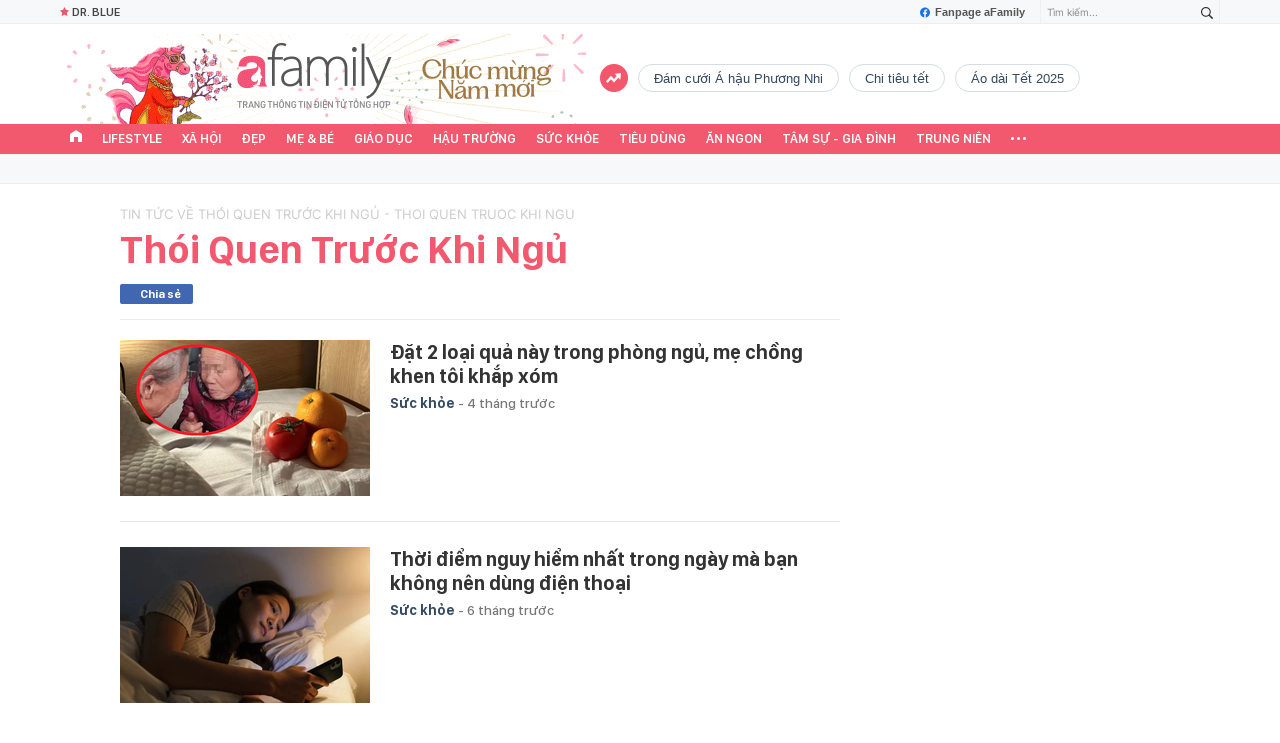

--- FILE ---
content_type: text/html; charset=UTF-8
request_url: https://afamily.vn/thoi-quen-truoc-khi-ngu.html
body_size: 27361
content:
<!DOCTYPE html>
<html lang="vi">
<head>
    <meta http-equiv="Content-Type" content="text/html; charset=utf-8"/>
    <title>thói quen trước khi ngủ - Đọc báo, tin tức mới nhất 24h qua - Afamily</title>
    <meta name="description" content="thói quen trước khi ngủ - Đọc báo mới nhất, tin tức sự kiện 24h qua: thói quen trước khi ngủ - Afamily">
    <meta name="keywords" content="thói quen trước khi ngủ - Đọc báo, tin tức mới nhất 24h qua - Afamily, thoi quen truoc khi ngu - Doc bao, tin tuc moi nhat 24h qua - Afamily">
    <meta name="news_keywords" content="thói quen trước khi ngủ - Đọc báo, tin tức mới nhất 24h qua - Afamily, thoi quen truoc khi ngu - Doc bao, tin tuc moi nhat 24h qua - Afamily">
    <meta property="og:title" content="thói quen trước khi ngủ - Đọc báo, tin tức mới nhất 24h qua - Afamily">
    <meta property="og:description" content="thói quen trước khi ngủ - Đọc báo mới nhất, tin tức sự kiện 24h qua: thói quen trước khi ngủ - Afamily">
    <meta property="og:type" content="article" />
    <meta property="og:url" content="https://afamily.vn/thoi-quen-truoc-khi-ngu.html" />
    <meta property="og:image" content="https://afamilycdn.com/web_images/afamily-1200x630.jpg" />
    <meta property="og:image:type" content="image/jpg" />
    <meta property="og:image:width" content="600" />
    <meta property="og:image:height" content="315" />
    <meta property="twitter:image" content="https://afamilycdn.com/web_images/afamily-1200x630.jpg" />
    <meta property="twitter:card" content="summary_large_image" />
    <link rel="canonical" href="https://afamily.vn/thoi-quen-truoc-khi-ngu.html"/>
    <link  rel="alternate" media="only screen and (max-width: 640px)"  href="https://m.afamily.vn/thoi-quen-truoc-khi-ngu.html" />
    <link rel="alternate" media="handheld" href="https://m.afamily.vn/thoi-quen-truoc-khi-ngu.html" />
    <meta prefix="fb: http://ogp.me/ns/fb#" property="fb:app_id" content="1252484694782358" />
    <meta name="google-site-verification" content="toa0juwM2J5NpYj1sW5s_gNp7Fz9AjMmOhcDP9-6_64" />
    <meta name="viewport" content="width=device-width, initial-scale=1, maximum-scale=5, minimal-ui"/>
    <meta name="robots" content="max-image-preview:large,index,follow,all"/>
    <meta name="Language" content="vi"/>
    <meta name="distribution" content="Global"/>
    <meta name="revisit-after" content="1 days"/>
    <meta name="GENERATOR" content="https://afamily.vn">
    <meta name="RATING" content="GENERAL"/>
    <meta name="site_path" content="https://afamily.vn">
    <meta name="author" content="VCCorp.vn">
    <meta property="og:site_name" content="afamily.vn">
    <meta name="copyright" content="Copyright (c) by Công ty cổ phần VCCorp"/>
    <meta http-equiv="x-dns-prefetch-control" content="on"/>
    <link rel="dns-prefetch" href="https://static.mediacdn.vn/">
    <link rel="dns-prefetch" href="https://afamilycdn.com">
    <link rel="dns-prefetch" href="https://videothumbs.mediacdn.vn/">
    <link rel="dns-prefetch" href="https://videothumbs-ext.mediacdn.vn/">
    <meta property="fb:app_id" content="1252484694782358"/>
    <link rel="shortcut icon" href="https://afamilycdn.com/web_images/afamily32.png" type="image/png"/>
    <link rel="apple-touch-icon" sizes="57x57" href="https://afamilycdn.com/web_images/afamily57.png"/>
    <link rel="apple-touch-icon" sizes="60x60" href="https://afamilycdn.com/web_images/afamily60.png"/>
    <link rel="apple-touch-icon" sizes="72x72" href="https://afamilycdn.com/web_images/afamily72.png"/>
    <link rel="apple-touch-icon" sizes="76x76" href="https://afamilycdn.com/web_images/afamily76.png"/>
    <link rel="apple-touch-icon" sizes="114x114" href="https://afamilycdn.com/web_images/afamily114.png"/>
    <link rel="apple-touch-icon" sizes="120x120" href="https://afamilycdn.com/web_images/afamily120.png"/>
    <link rel="apple-touch-icon" sizes="128x128" href="https://afamilycdn.com/web_images/afamily128.png"/>
    <link rel="apple-touch-icon" sizes="144x144" href="https://afamilycdn.com/web_images/afamily144.png"/>
    <link rel="apple-touch-icon" sizes="152x152" href="https://afamilycdn.com/web_images/afamily152.png"/>
    <link rel="apple-touch-icon" sizes="180x180" href="https://afamilycdn.com/web_images/afamily180.png"/>
    <link rel="icon" type="image/png" href="https://afamilycdn.com/web_images/afamily32.png" sizes="32x32"/>
    <link rel="icon" type="image/png" href="https://afamilycdn.com/web_images/afamily192.png" sizes="192x192"/>
    <link rel="icon" type="image/png" href="https://afamilycdn.com/web_images/afamily96.png" sizes="96x96"/>
    <link rel="icon" type="image/png" href="https://afamilycdn.com/web_images/afamily16.png" sizes="16x16"/>
    <script>
    function getMeta(t) {
        let e = document.getElementsByTagName("meta");
        for (let n = 0; n < e.length; n++) if (e[n].getAttribute("name") === t) return e[n].getAttribute("content");
        return ""
    }

    function loadJsAsync(jsLink, callback, callbackEr) {
        const scripts = Array.from(document.getElementsByTagName("script"));
        const existingScript = scripts.find(script => script.src === jsLink);

        if (existingScript) {
            if (typeof callback === "function") callback();
            return;
        }

        const scriptEl = document.createElement("script");
        scriptEl.type = "text/javascript";
        scriptEl.async = true;
        scriptEl.src = jsLink;

        if (typeof callback === "function") {
            scriptEl.onload = callback;
        }

        if (typeof callbackEr === "function") {
            scriptEl.onerror = callbackEr;
        }

        document.head.appendChild(scriptEl);
    }
    function loadCss(t) {
        var e = document.getElementsByTagName("head")[0], s = document.createElement("link");
        s.rel = "stylesheet", s.type = "text/css", s.href = t, s.media = "all", e.appendChild(s)
    }
    function checkRunInitScroll() {
        if (typeof runinitscroll != "undefined" && runinitscroll.length >= 1) {
            runinitscroll[0]();
            var len = runinitscroll.length;
            var arr = [];
            for (var i = 1; i < len; i++) {
                arr.push(runinitscroll[i]);
            }
            runinitscroll = arr;
        }
        window.setTimeout(function () {
            checkRunInitScroll();
        }, 1);
    }
    setTimeout(function () {
        let e = !1;

        let runInitScrollTimeout = pageSettings.allow3rd ? 1 : 3000;

        function t() {
            try {
                e || (e = !0, document.removeEventListener("scroll", t), function () {
                    let e = document.createElement("script");
                    e.async = !0, e.setAttribute("data-ad-client", ""), document.head.appendChild(e), e.src = ""
                }(), document.removeEventListener("mousemove", t), document.removeEventListener("mousedown", t), document.removeEventListener("touchstart", t)), setTimeout(function () {
                    checkRunInitScroll();
                }, runInitScrollTimeout)

            } catch (err) {
                console.log("init --" + err);
            }
        }
        document.addEventListener("scroll", t, { passive: true }), document.addEventListener("mousemove", t), document.addEventListener("mousedown", t), document.addEventListener("touchstart", t, { passive: true }), document.addEventListener("load", function () {
            document.body.clientHeight != document.documentElement.clientHeight && 0 == document.documentElement.scrollTop && 0 == document.body.scrollTop || t()
        })
    }, 1);
    var hdUserAgent = getMeta("uc:useragent");
    var isNotAllow3rd = hdUserAgent.includes("not-allow-ads");
    var isNotAllowAds = hdUserAgent.includes("not-allow-ads");
    var pageSettings = {
        Domain: "https://afamily.vn",
        sharefbApiDomain: "https://sharefb.cnnd.vn",
        videoplayer: "https://vcplayer.mediacdn.vn",
        VideoToken: "[base64]",
        commentSiteName: "afamily",
        DomainUtils: "https://utils3.cnnd.vn",
        imageDomain: "https://afamilycdn.com",
        DomainApiVote: "https://eth.cnnd.vn",
        allow3rd: true && !isNotAllow3rd,
        allowAds: true && !isNotAllow3rd,
        DomainUtils2: "https://s3.afamily.vn",
        DOMAIN_API_NAME_SPACE: 'afamily',
        allowComment: "False",
    };
    var Domain = "https://afamily.vn";
    var afDomain = {
        web: "https://afamily.vn"
    };
    var domainApi = {
        web: "https://s3.afamily.vn",
        popup: "https://s3.afamily.vn",
        imageStorage: "https://afamilycdn.com"
    };
</script>
<script type="text/javascript">
    var appSettings = {
        domain: "https://afamily.vn",
        ajaxDomain: "https://s3.afamily.vn",
        ajaxDomain2: "https://s3.afamily.vn",
        domainPopup: "https://s3.afamily.vn",
        signalrHost: "",
        sharefbApiDomain: "https://sharefb.cnnd.vn",
        videoplayer: "https://vcplayer.mediacdn.vn",
        imageStorage: "https://afamilycdn.com",
        videoImageDomain: "https://videothumbs.mediacdn.vn",
        allowSignalr: false,
        quizApiNamespace: 'imsafa.cnnd.vn',
        quizApiUserName: 'userName',
        apiK14Domain: "https://kenh14s.cnnd.vn",
        allowComment: "False",
        popupVersion2: false,// cờ popup mới
        DomainUtils: "https://utils3.cnnd.vn",
    };
</script>
        <link href="https://static.mediacdn.vn/afamily/web_css/20240131/afamily.list.min.css?v3" rel="stylesheet">
<style>
    .afwbl-ul {
        display: inline-block;
        width: 100%;
    }
</style>


<style>
    .box-banner-right .bg {
  margin-top: 20px;
  width: 300px;
  height: 600px;
  background: #ccc; }

.box-category[data-layout="74"] {
  padding-top: 18px;
  border-top: 1px #efefef solid; }
  .box-category[data-layout="74"] .box-category-middle {
    display: grid;
    grid-template-columns: 1fr 1fr 1fr;
    gap: 23px; }
    .box-category[data-layout="74"] .box-category-middle .box-category-item .box-category-content {
      margin-top: 8px; }
    .box-category[data-layout="74"] .box-category-middle .box-category-item .box-category-title-text {
      flex: 1; }
    .box-category[data-layout="74"] .box-category-middle .box-category-item .box-category-link-title {
      display: block;
      font-family: SF Pro Display;
      font-size: 15px;
      font-weight: 600;
      line-height: 22px;
      text-align: left;
      text-align: left;
      color: #111111;
      max-height: 72px;
      overflow: hidden; }
    .box-category[data-layout="74"] .box-category-middle .box-category-item .box-category-time {
      display: none; }
    .box-category[data-layout="74"] .box-category-middle .box-category-item .box-category-sapo {
      display: none; }
    .box-category[data-layout="74"] .box-category-middle .box-category-item .box-category-category {
      display: none; }
.box-category[data-layout="75"] {
  padding-bottom: 20px;
  border-bottom: 1px solid #ED566C;
  margin-bottom: 20px;
  padding-top: 20px;
  margin-top: 30px;
  border-top: 1px #efefef solid; }
  .box-category[data-layout="75"] .box-category-top {
    display: flex;
    width: fit-content;
    padding-bottom: 8px;
    border-bottom: 2px solid #ED566C;
    align-items: center; }
    .box-category[data-layout="75"] .box-category-top .box-category-top-title {
      font-family: SF Pro Display;
      font-size: 20px;
      font-weight: 700;
      line-height: 28px;
      text-align: left;
      color: #111111;
      margin-left: 7px;
      text-transform: uppercase; }
  .box-category[data-layout="75"] .box-category-middle {
    display: grid;
    grid-template-columns: 1fr 1fr 1fr 1fr;
    gap: 20px;
    padding-top: 20px;
    border-top: 1px #EEF4F9 solid; }
    .box-category[data-layout="75"] .box-category-middle .box-category-item .box-category-content {
      margin-top: 8px; }
    .box-category[data-layout="75"] .box-category-middle .box-category-item .box-category-title-text {
      flex: 1; }
    .box-category[data-layout="75"] .box-category-middle .box-category-item .box-category-link-title {
      display: block;
      font-family: SF Pro Display;
      font-size: 15px;
      font-weight: 600;
      line-height: 22px;
      text-align: left;
      color: #111111;
      max-height: 72px;
      overflow: hidden; }
    .box-category[data-layout="75"] .box-category-middle .box-category-item .box-category-time {
      display: none; }
    .box-category[data-layout="75"] .box-category-middle .box-category-item .box-category-sapo {
      display: none; }
    .box-category[data-layout="75"] .box-category-middle .box-category-item .box-category-category {
      display: none; }

@font-face {
  font-family: "Inter";
  font-style: normal;
  font-weight: 400;
  src: url("https://static.mediacdn.vn/fonts/Inter-Regular.woff2") format("woff2"), url("https://static.mediacdn.vn/fonts/Inter-Regular.woff") format("woff"), url("https://static.mediacdn.vn/fonts/Inter-Regular.ttf") format("truetype"), url("https://static.mediacdn.vn/fonts/Inter-Regular.eot") format("embedded-opentype");
  font-display: swap; }
@font-face {
  font-family: "Inter";
  font-style: normal;
  font-weight: 500;
  src: url("https://static.mediacdn.vn/fonts/Inter-Medium.woff2") format("woff2"), url("https://static.mediacdn.vn/fonts/Inter-Medium.woff") format("woff"), url("https://static.mediacdn.vn/fonts/Inter-Medium.ttf") format("truetype"), url("https://static.mediacdn.vn/fonts/Inter-Medium.eot") format("embedded-opentype");
  font-display: swap; }
@font-face {
  font-family: "Inter";
  font-style: normal;
  font-weight: 600;
  src: url("https://static.mediacdn.vn/fonts/Inter-SemiBold.woff2") format("woff2"), url("https://static.mediacdn.vn/fonts/Inter-SemiBold.woff") format("woff"), url("https://static.mediacdn.vn/fonts/Inter-SemiBold.ttf") format("truetype"), url("https://static.mediacdn.vn/fonts/Inter-SemiBold.eot") format("embedded-opentype");
  font-display: swap; }
@font-face {
  font-family: "Inter";
  font-style: normal;
  font-weight: 700;
  src: url("https://static.mediacdn.vn/fonts/Inter-Bold.woff2") format("woff2"), url("https://static.mediacdn.vn/fonts/Inter-Bold.woff") format("woff"), url("https://static.mediacdn.vn/fonts/Inter-Bold.ttf") format("truetype"), url("https://static.mediacdn.vn/fonts/Inter-Bold.eot") format("embedded-opentype");
  font-display: swap; }
@font-face {
  font-family: "Inter";
  font-style: normal;
  font-weight: 800;
  src: url("https://static.mediacdn.vn/fonts/Inter-Black.woff2") format("woff2"), url("https://static.mediacdn.vn/fonts/Inter-Black.woff") format("woff"), url("https://static.mediacdn.vn/fonts/Inter-Black.ttf") format("truetype"), url("https://static.mediacdn.vn/fonts/Inter-Black.eot") format("embedded-opentype");
  font-display: swap; }
@font-face {
  font-family: 'SF Pro Display';
  font-style: normal;
  font-weight: 400;
  src: url("https://static.mediacdn.vn/fonts/SFProDisplay-Regular.woff2") format("woff2"), url("https://static.mediacdn.vn/fonts/SFProDisplay-Regular.woff") format("woff"), url("https://static.mediacdn.vn/fonts/SFProDisplay-Regular.ttf") format("truetype"), url("https://static.mediacdn.vn/fonts/SFProDisplay-Regular.eot") format("embedded-opentype");
  font-display: swap; }
@font-face {
  font-family: 'SF Pro Display';
  font-style: normal;
  font-weight: 500;
  src: url("https://static.mediacdn.vn/fonts/SFProDisplay-Medium.woff2") format("woff2"), url("https://static.mediacdn.vn/fonts/SFProDisplay-Medium.woff") format("woff"), url("https://static.mediacdn.vn/fonts/SFProDisplay-Medium.ttf") format("truetype"), url("https://static.mediacdn.vn/fonts/SFProDisplay-Medium.eot") format("embedded-opentype");
  font-display: swap; }
@font-face {
  font-family: 'SF Pro Display';
  font-style: normal;
  font-weight: 600;
  src: url("https://static.mediacdn.vn/fonts/SFProDisplay-Semibold.woff2") format("woff2"), url("https://static.mediacdn.vn/fonts/SFProDisplay-Semibold.woff") format("woff"), url("https://static.mediacdn.vn/fonts/SFProDisplay-Semibold.ttf") format("truetype"), url("https://static.mediacdn.vn/fonts/SFProDisplay-Semibold.eot") format("embedded-opentype");
  font-display: swap; }
@font-face {
  font-family: 'SF Pro Display';
  font-style: normal;
  font-weight: 700;
  src: url("https://static.mediacdn.vn/fonts/SFProDisplay-Bold.woff2") format("woff2"), url("https://static.mediacdn.vn/fonts/SFProDisplay-Bold.woff") format("woff"), url("https://static.mediacdn.vn/fonts/SFProDisplay-Bold.ttf") format("truetype"), url("https://static.mediacdn.vn/fonts/SFProDisplay-Bold.eot") format("embedded-opentype");
  font-display: swap; }
@font-face {
  font-family: 'SF Pro Display';
  font-style: normal;
  font-weight: bold;
  src: url("https://static.mediacdn.vn/fonts/SFProDisplay-Bold.woff2") format("woff2"), url("https://static.mediacdn.vn/fonts/SFProDisplay-Bold.woff") format("woff"), url("https://static.mediacdn.vn/fonts/SFProDisplay-Bold.ttf") format("truetype"), url("https://static.mediacdn.vn/fonts/SFProDisplay-Bold.eot") format("embedded-opentype");
  font-display: swap; }
@font-face {
  font-family: 'SF Pro Display';
  font-style: normal;
  font-weight: 800;
  src: url("https://static.mediacdn.vn/fonts/SFProDisplay-Black.woff2") format("woff2"), url("https://static.mediacdn.vn/fonts/SFProDisplay-Black.woff") format("woff"), url("https://static.mediacdn.vn/fonts/SFProDisplay-Black.ttf") format("truetype"), url("https://static.mediacdn.vn/fonts/SFProDisplay-Black.eot") format("embedded-opentype");
  font-display: swap; }
body {
  font-family: Inter;
  font-size: 14px;
  line-height: 20px;
  color: #333;
  -webkit-animation-duration: 0.1s;
  -webkit-animation-name: fontfix;
  -webkit-animation-iteration-count: 1;
  -webkit-animation-timing-function: linear;
  -webkit-animation-delay: 0.1s;
  -webkit-tap-highlight-color: transparent;
  margin: 0; }

.container {
  width: 1190px;
  margin-right: auto;
  margin-left: auto;
  padding-left: 15px;
  padding-right: 15px; }

* {
  -webkit-font-smoothing: antialiased;
  -moz-osx-font-smoothing: grayscale;
  text-rendering: geometricPrecision; }

*,
::after,
::before {
  box-sizing: border-box; }

ul {
  padding: 0;
  margin: 0;
  list-style: none; }

a {
  text-decoration: none;
  color: #666666;
  outline: none; }
  a:hover {
    text-decoration: none; }

p {
  margin: 0; }

h1,
h2,
h3 {
  margin: 0; }

img {
  max-width: 100%;
  height: 100%;
  display: block;
  image-rendering: -webkit-optimize-contrast;
  color: transparent; }

input,
textarea,
select,
a {
  outline: none; }

.img-resize {
  display: block;
  position: relative;
  height: max-content; }
  .img-resize:before {
    padding-bottom: 62.5%;
    /* 16:10 */
    content: "";
    display: block; }
  .img-resize img {
    position: absolute;
    top: 0;
    left: 0;
    width: 100%;
    height: 100%;
    bottom: 0;
    margin: auto;
    background-size: cover;
    background-position: center;
    object-fit: cover; }

.page__confide {
  margin: 50px 0; }
  .page__confide .box-confide-section .box-category-top {
    margin-bottom: 17px; }
    .page__confide .box-confide-section .box-category-top .box-category-title {
      display: block;
      font-family: Inter;
      font-size: 15px;
      font-weight: 700;
      line-height: 18.15px;
      text-align: left;
      color: #000000;
      text-transform: uppercase; }
  .page__confide .box-confide-section .flex-row {
    display: flex;
    gap: 30px;
    position: relative; }
    .page__confide .box-confide-section .flex-row .col-row {
      width: calc(50% - 15px);
      position: relative; }
      .page__confide .box-confide-section .flex-row .col-row:first-child {
        border: 1px solid #0000001f;
        border-radius: 10px;
        background: #ffffff;
        padding: 16px; }
      .page__confide .box-confide-section .flex-row .col-row:last-child {
        background: #f6f6f6;
        border-radius: 10px;
        padding: 16px 16px 31px 28px; }
    .page__confide .box-confide-section .flex-row .item-comment-big {
      display: flex;
      position: absolute;
      top: 50%;
      left: 50%;
      transform: translate(-50%, -50%);
      border: 1px solid #0000001f;
      border-radius: 53px;
      width: 60px;
      height: 60px;
      z-index: 2;
      align-items: center;
      justify-content: center;
      background: #ffffff; }

/*# sourceMappingURL=boxnewsbeautiful.css.map */

</style>

<style>
    .af__new-crawl  {border: 1px solid rgba(0, 0, 0, 0.05); border-radius: 6px; padding: 8px; margin-bottom: 12px}
    .af__new-crawl .box-wb-title a {font-size: 22px;font-weight: 600; color: #F2586E;}
    .af__new-crawl .wb-content-top .wb-item {margin-top: 12px}
    .af__new-crawl .wb-content-top .wb-item .wb-item__infor, .af__new-crawl .wb-content-normal {margin-top: 12px}
    .af__new-crawl .wb-content-top .wb-item .wb-item__title {font-family: SFPD-SemiBold;font-weight: 600; font-size: 17px; line-height: 130%;display: block}
    .af__new-crawl .wb-content-normal .wb-item .wb-item__title {font-family: SFPD-Regular;font-size: 14px; line-height: 130%;display: block}
    .af__new-crawl .wb-content-normal .wb-item {border-top: 1px solid rgba(0, 0, 0, 0.05); padding:12px 0; display: flex}
    .af__new-crawl .wb-content-normal .wb-item .wb-item__thumb{flex-shrink: 0;width: 70px;height: 65px;margin-right: 8px;}
    .af__new-crawl .wb-item .wb-item__thumb img{border-radius: 4px}
</style>
            <script type="application/ld+json">
{
    "@context" : "http://schema.org",
    "@type": "WebSite",
    "name":"thói quen trước khi ngủ",
    "alternateName": "",
    "url":"https://afamily.vn/thoi-quen-truoc-khi-ngu.html"
}
</script>
<!-- GOOGLE BREADCRUMB STRUCTURED DATA -->
<script type="application/ld+json">
{
"@context": "http://schema.org",
"@type": "BreadcrumbList",
"itemListElement": [
    {
        "@type": "ListItem",
        "position": 1,
        "item": {
            "@id": "https://afamily.vn",
            "name": "Trang chủ"
        }
    },{
        "@type": "ListItem",
        "position": 2,
        "item": {
            "@id": "https://afamily.vn/thoi-quen-truoc-khi-ngu.html",
            "name": "thói quen trước khi ngủ "
        }
    }
]
}
</script>
<script type="application/ld+json">
        {
        "@context": "http://schema.org",
        "@type": "Organization",
        "name":"afamily.vn",
        "url": "https://afamily.vn",
         "logo": "https://afamilycdn.com/mob_images/afamily60.png",
        "email": "mailto: mailto:contact@afamily.vn",
        "sameAs":[
                "https://www.facebook.com/afamilyvccorp/"
                    ,"https://www.youtube.com/channel/UCFNpCBbk0lsAenpFi9dbWcA"
                    ,"https://twitter.com/afamilyvccorp"
             ],
    "contactPoint": [{
        "@type": "ContactPoint",
        "telephone": "+842473095555",
        "contactType": "customer service"
        }],
        "address": {
            "@type": "PostalAddress",
            "addressLocality": "Thanh Xuân",
            "addressRegion": "Hà Nội",
            "addressCountry": "Việt Nam",
            "postalCode":"100000",
            "streetAddress": "Tầng 21, Tòa nhà Center Building - Hapulico Complex, Số 1 Nguyễn Huy Tưởng, Thanh Xuân, Hà Nội"
            }
        }
    </script>
<script type="text/javascript">
    var _ADM_Channel = '%2ftag%2f';
</script>




        <script>
        var xmlFile = 'https://static.mediacdn.vn/afamily/image/dev-sprites.svg';
    </script>
    <style>
        .afw-menu-wrapper-sticky .afwmwhu-li-home-sticky a, .afw-menu-wrapper .afwmwhu-li-home a, .afw-menu-wrapper .expand-menu a {display: flex;align-items: center;height: 30px;margin-top: -1px}
        .go-to-first a {
            display: flex;
            align-items: center;
            justify-content: center;
            margin-top: 7px;
        }
        a.btn-messenger-lightbox {
            align-items: center
        }
        span.messenger-icon {
            margin-top: 0;
        }
    </style>
</head>
<body>
    <script>
    const siteMobile = false;
    const atmScript = siteMobile ? 'ATM5BEGFGDYF0.js' : 'ATMSX5DHH62M9.js';
    if (pageSettings.allow3rd) {
        loadJsAsync(`https://deqik.com/tag/corejs/${atmScript}`);
        if (!siteMobile){
            loadJsAsync('https://media1.admicro.vn/core/adm_tracking.js');
        }
        window.atmDataLayer = window.atmDataLayer || [];

        function admicroTag(a) {
            atmDataLayer.push(a);
        }

        admicroTag({"atm.start": (new Date).getTime(), event: atmScript});
    }
</script>
        <!-- admicro async-->
    <script>
        var admicroAD = admicroAD || {};
            admicroAD.unit = admicroAD.unit || [];
        if (pageSettings.allow3rd) {
            function cbErAdsCore() {window.arferrorload = true;}
            loadJsAsync('https://media1.admicro.vn/core/admcore.js', "", callbackEr = cbErAdsCore);
        }
    </script>

    <script>
        if (pageSettings.allow3rd) {
            if (typeof tagparam != 'undefined') {
                if (tagparam.indexOf('house-n-home') >= 0) {
                    window['admicroAnalyticsObject'] = 'admicro_analytics';
                    window['admicro_analytics'] = window['admicro_analytics'] || function () {
                        (window['admicro_analytics_q'] = window['admicro_analytics_q'] || []).push(arguments);
                    };
                    window['admicro_analytics'].t = 1 * new Date();
                    var a = document.createElement("script");
                    a.type = "text/javascript";
                    a.async = !0;
                    a.src = "//static.amcdn.vn/core/analytics.js";
                    var b = document.getElementsByTagName("script")[0];
                    b.parentNode.insertBefore(a, b);

                    window.admicro_analytics_q = window.admicro_analytics_q || [];
                    window.admicro_analytics_q.push({
                        event: "pageviews",
                        domain: 'housenhome.com.vn',
                        id: 6961
                    });
                }
            }
        }
    </script>
    <script>
        var arrAdmZone = [];
        function initArrAdmZone(from) {
            const zoneElements = document.querySelectorAll('zone[id]:not(.pushed),div[id^=admzone]:not(.pushed),div[id^=zone]:not(.pushed)');

            for (const zone of zoneElements) {
                const adsId = zone.getAttribute('id');
                arrAdmZone.push(adsId);
                zone.classList.add('pushed');
            }

            console.log('initArrAdmZone ' + from, arrAdmZone);
        }

        document.addEventListener("DOMContentLoaded", function () {
            initArrAdmZone("DOMContentLoaded");
        });

        (runinit = window.runinit || []).push(function () {
            $(document).ajaxComplete(function () {
                initArrAdmZone('document ajaxComplete');
            });
        });
    </script>
<script>
    if (pageSettings.allow3rd) {
        (function () {
            function d(b, c, e) { var a = document.createElement("script"); a.type = "text/javascript"; a.async = !0; a.src = b; 2 <= arguments.length && (a.onload = c, a.onreadystatechange = function () { 4 != a.readyState && "complete" != a.readyState || c() }); a.onerror = function () { if ("undefined" != typeof e) try { e() } catch (g) { } }; document.getElementsByTagName("head")[0].appendChild(a) } function f() {
                if ("undefined" == typeof window.ADMStorageFileCDN) setTimeout(function () { f() }, 500); else if ("undefined" != typeof window.ADMStorageFileCDN.corejs &&
                    "undefined" != typeof window.ADMStorageFileCDN.chkCorejs && 0 == window.ADMStorageFileCDN.chkCorejs) if (window.ADMStorageFileCDN.chkCorejs = !0, "string" == typeof window.ADMStorageFileCDN.corejs) d(window.ADMStorageFileCDN.corejs); else if ("undefined" != typeof window.ADMStorageFileCDN.corejs) for (var b = 0, c = window.ADMStorageFileCDN.corejs.length; b < c; b++)d(window.ADMStorageFileCDN.corejs[b])
            } f()
        })();
    }
</script>
<script>
    if (pageSettings.allow3rd) {
        (function (w, d, s, l, i) {
            w[l] = w[l] || [];
            w[l].push({
                'gtm.start':
                    new Date().getTime(), event: 'gtm.js'
            });
            var f = d.getElementsByTagName(s)[0],
                j = d.createElement(s), dl = l != 'dataLayer' ? '&l=' + l : '';
            j.async = true;
            j.src =
                'https://www.googletagmanager.com/gtm.js?id=' + i + dl;
            f.parentNode.insertBefore(j, f);
        })(window, document, 'script', 'dataLayer', 'GTM-NXS3J6S');
        loadJsAsync('https://static.amcdn.vn/tka/cdn.js');
    }
</script>
<script type="text/javascript">
    if (pageSettings.allow3rd) {
        (function () {
            var img = new Image();
            var pt = (document.location.protocol == "https:" ? "https:" : "http:");
            img.src = pt + '//lg1.logging.admicro.vn/ftest?url=' + encodeURIComponent(document.URL);
            var img1 = new Image();
            img1.src = pt + '//amcdn.vn/ftest?url=' + encodeURIComponent(document.URL);
        })();
    }
</script>
<svg id="sprites" class="hidden"></svg>
<div id="admWrapsite">
    <div class="af-wrapper af-home af-list">
        <style>
    .bg-logo {
        width: 526px;
        height: 90px;
        background-image: url(https://static.mediacdn.vn/afamily/web_images/logo-tet-2026.gif?1) !important;
    }
    .afwl-trending {
        top: 40px;
        left: 540px;
    }
    .afw-logo {
        height: 100px;
    }
</style>
<section class="afw-toolbar">

    <div class="w1160">
        <div class="toolbar-search-wrapper fr">
            <p id="txt-search-on-header" contenteditable="true" data-placeholder="Tìm kiếm..."></p>
            <a href="javascript:;" rel="nofollow" title="Tìm kiếm" class="t-search-submit-btn search"
                id="btn-search-on-header">
                <span class="t-search-icon">
                    <svg width="12" height="12">
                        <use xlink:href="#svg-icon-search"></use>
                    </svg>
                </span>
            </a>
        </div>
        <a href="https://www.facebook.com/afamilyvccorp" target="_blank" rel="nofollow" class="fanpagefb fr">
            <svg width="10" height="11">
                <use xlink:href="#svg-icon-page-fb"></use>
            </svg>
            Fanpage aFamily
        </a>
    </div>
    <div class="w1160">
        <ul class="afwt-ul fl" id="insert-box-top-topic">
            
            <li class="afwtu-li">
                <a href="/mua-nao-benh-nay.html" title="Dr. Blue"><span class="sprite-af bg-star"></span>Dr. Blue</a>
            </li>
            <li class="afwtu-li">









            </li>
        </ul>
    </div>

</section>

<div class="afw-logo-menu ">
    
    <header class="afw-logo">
        <div class="w1160 pr 33">
            <a href="/" title="Tin tức làm đẹp, giải trí, phụ nữ, cuộc sống gia đình, thời trang"
                class="sprite-af bg-logo afwl-logo logo_tet">
            </a>
            <div class="afwl-trending" id="insert-box-tag-trending"></div>

            <div class="header-kinglive-status hidden fr">
    <a href="http://wechoice.vn/gala.htm" class="kinglive-btn" target="_blank" rel="nofollow">
                    <span class="kinglive-video-preview">
                        <span class="kinglive-vp-wrapper" data-width="180px" data-height="100px" data-vid="" data-thumb="">
                        </span>
                    </span>
        <span class="kinglive-btn-cta">
            <span class="kinglive-btn-status clearfix">
                <span class="broadcast-icon fl">
                    <svg width="13" height="9" viewBox="0 0 13 9">
                        <path d="M12.866,5.747 C12.780,6.162 12.655,6.560 12.493,6.942 C12.331,7.323 12.136,7.689 11.907,8.037 C11.679,8.386 11.423,8.706 11.139,8.998 L10.089,8.348 C10.099,8.339 10.109,8.329 10.120,8.320 C10.130,8.310 10.135,8.301 10.135,8.291 C10.145,8.282 10.155,8.273 10.165,8.263 C10.175,8.254 10.185,8.244 10.196,8.235 C10.632,7.745 10.992,7.175 11.276,6.525 C11.560,5.875 11.702,5.206 11.702,4.518 C11.702,3.802 11.570,3.128 11.306,2.497 C11.043,1.866 10.683,1.300 10.226,0.801 C10.185,0.754 10.165,0.733 10.165,0.737 C10.165,0.742 10.140,0.721 10.089,0.674 L11.185,-0.005 C11.459,0.297 11.710,0.620 11.938,0.963 C12.166,1.307 12.356,1.668 12.508,2.045 C12.661,2.422 12.780,2.813 12.866,3.218 C12.952,3.623 12.995,4.042 12.995,4.475 C12.995,4.909 12.952,5.333 12.866,5.747 ZM10.394,4.518 C10.394,5.074 10.292,5.599 10.089,6.094 C9.886,6.588 9.607,7.034 9.252,7.429 L8.202,6.779 C8.476,6.478 8.694,6.136 8.857,5.755 C9.019,5.373 9.100,4.970 9.100,4.546 C9.100,4.103 9.016,3.689 8.849,3.302 C8.682,2.916 8.451,2.572 8.157,2.271 L9.252,1.606 C9.607,1.993 9.886,2.436 10.089,2.935 C10.292,3.434 10.394,3.962 10.394,4.518 ZM6.500,6.000 C5.672,6.000 5.000,5.328 5.000,4.500 C5.000,3.672 5.672,3.000 6.500,3.000 C7.328,3.000 8.000,3.672 8.000,4.500 C8.000,5.328 7.328,6.000 6.500,6.000 ZM3.897,4.546 C3.897,4.970 3.978,5.373 4.140,5.755 C4.302,6.136 4.520,6.478 4.794,6.779 L3.744,7.429 C3.389,7.034 3.110,6.588 2.907,6.094 C2.705,5.599 2.603,5.074 2.603,4.518 C2.603,3.962 2.705,3.434 2.907,2.935 C3.110,2.436 3.389,1.993 3.744,1.606 L4.840,2.271 C4.546,2.572 4.315,2.916 4.148,3.302 C3.980,3.689 3.897,4.103 3.897,4.546 ZM2.771,0.801 C2.314,1.300 1.954,1.866 1.690,2.497 C1.426,3.128 1.295,3.802 1.295,4.518 C1.295,5.206 1.437,5.875 1.721,6.525 C2.005,7.175 2.365,7.745 2.801,8.235 C2.811,8.244 2.821,8.254 2.831,8.263 C2.841,8.273 2.852,8.282 2.862,8.291 C2.862,8.301 2.867,8.310 2.877,8.320 C2.887,8.329 2.897,8.339 2.907,8.348 L1.858,8.998 C1.574,8.706 1.317,8.386 1.089,8.037 C0.861,7.689 0.666,7.323 0.504,6.942 C0.341,6.560 0.217,6.162 0.131,5.747 C0.044,5.333 0.001,4.909 0.001,4.475 C0.001,4.042 0.044,3.623 0.131,3.218 C0.217,2.813 0.339,2.422 0.496,2.045 C0.653,1.668 0.843,1.307 1.066,0.963 C1.289,0.620 1.538,0.297 1.812,-0.005 L2.907,0.674 C2.857,0.721 2.831,0.742 2.831,0.737 C2.831,0.733 2.811,0.754 2.771,0.801 Z" fill="#fff"></path>
                    </svg>
                </span>
                <span class="broadcast-time"></span>
                <span class="kinglive-cta-icon fr">
                    <svg width="8" height="8" viewBox="0 0 8 8">
                        <path d="M7.115,3.996 L8.000,3.996 L8.000,7.996 L-0.000,7.996 L-0.000,-0.004 L4.000,-0.004 L4.000,0.892 L0.885,0.892 L0.885,7.111 L7.115,7.111 L7.115,3.996 ZM8.000,-0.004 L8.000,3.111 L7.115,3.111 L7.115,1.517 L4.448,4.184 L3.823,3.559 L6.490,0.892 L4.885,0.892 L4.885,-0.004 L8.000,-0.004 Z" fill="#fff"></path>
                    </svg>
                </span>
            </span>
            <span class="kinglive-btn-info clearfix">
                <b></b>
            </span>
        </span>
    </a>
</div>

        </div>
    </header>

    <nav class="afw-menu-wrapper">
        <div class="afwmw-header">
            <div class="w1160 clearfix">
                <div class="menu3 w1160 fl">
                    <ul class="afwmwh-ul menu-wrap">
                        <li class="afwmwhu-li afwmwhu-li-home" >
                            <a title="Trang chủ" href="/" class="">
                                <i>
                                    <svg width="12px" height="12px">
                                        <use xlink:href="#svg-icon-home"></use>
                                    </svg>
                                </i>
                            </a>
                        </li>
                        <li class="afwmwhu-li afwmwhu-li-home-sticky" >
                            <a title="Trang chủ" href="/" class="">
                                <i>
                                    <svg width="12px" height="12px">
                                        <use xlink:href="#svg-icon-home2"></use>
                                    </svg>
                                </i>
                            </a>
                        </li>
                        
                        <li class="afwmwhu-li"><a title="Lifestyle" href="/lifestyle.chn">Lifestyle</a></li>
                        <li class="afwmwhu-li"><a title="Xã hội" href="/xa-hoi.chn">Xã hội</a></li>
                        
                        <li class="afwmwhu-li"><a title="Đẹp" href="/dep.chn">Đẹp</a></li>
                        <li class="afwmwhu-li">
                            <a title="Mẹ &amp; Bé" href="/me-va-be.chn">Mẹ &amp; Bé</a>
                            <div class="menu-boxchild-wrap" style="display: none;">
                                <div class="menu-boxchild" style="height: 333px;">
                                    <div><span><i class="sprite "></i>Mang thai sau sinh</span>
                                        <ul>
                                            <li><a title="40 tuần thai kỳ" href="/40-tuan-thai-ky.html">40
                                                    tuần thai kỳ</a>
                                            </li>
                                            <li><a title="Dinh dưỡng mang thai"
                                                    href="/dinh-duong-mang-thai.html">Dinh dưỡng mang
                                                    thai</a></li>
                                            <li><a title="Rắc rối khi mang thai"
                                                    href="/rac-roi-khi-mang-thai.html">Rắc rối khi mang
                                                    thai</a></li>
                                            <li><a title="Địa chỉ khám thai" href="/dia-chi-kham-thai.html">Địa
                                                    chỉ khám thai</a>
                                            </li>
                                            <li><a title="Chuyện đi đẻ" href="/chuyen-di-de.html">Chuyện đi
                                                    đẻ</a></li>
                                            <li><a title="Sau khi sinh" href="/sau-khi-sinh.html">Sau khi
                                                    sinh</a></li>
                                        </ul>
                                    </div>
                                    <div style="margin-bottom: 0px;"><span><i class="sprite "></i>Trẻ từ 0-1
                                            tuổi</span>
                                        <ul>
                                            <li><a title="Nuôi con bằng sữa mẹ"
                                                    href="/nuoi-con-bang-sua-me.html">Nuôi con bằng sữa
                                                    mẹ</a></li>
                                            <li><a title="Trẻ sơ sinh " href="/tre-so-sinh.html">Trẻ sơ
                                                    sinh </a></li>
                                            <li><a title="Lịch tiêm chủng cho trẻ"
                                                    href="/lich-tiem-chung-cho-tre.html">Lịch tiêm chủng cho
                                                    trẻ</a></li>
                                            <li><a title="Luyện ngủ cho con"
                                                    href="/luyen-ngu-cho-con.html">Luyện ngủ cho con</a>
                                            </li>
                                            <li><a title="Cho con ăn dặm" href="/cho-con-an-dam.html">Cho
                                                    con ăn dặm</a>
                                            </li>
                                        </ul>
                                    </div>
                                </div>
                                <div class="menu-boxchild" style="height: 333px;">
                                    <div><span><i class="sprite "></i>Trẻ từ 1-3 tuổi</span>
                                        <ul>
                                            <li><a title="Phát triển chiều cao"
                                                    href="/phat-trien-chieu-cao.html">Phát triển chiều
                                                    cao</a></li>
                                            <li><a title="Giúp bé tăng cân"
                                                    href="/giup-be-tang-can.html">Giúp
                                                    bé tăng cân</a>
                                            </li>
                                            <li><a title="Sức khỏe trẻ em" href="/suc-khoe-tre-em.html">Sức
                                                    khỏe trẻ em</a>
                                            </li>
                                            <li><a title="Khủng hoảng tuổi lên 2"
                                                    href="/khung-hoang-tuoi-len-2.html">Khủng hoảng tuổi lên
                                                    2</a></li>
                                            <li><a title="Dinh dưỡng cho trẻ"
                                                    href="/dinh-duong-cho-tre.html">Dinh dưỡng cho trẻ</a>
                                            </li>
                                        </ul>
                                    </div>
                                    <div style="margin-bottom: 0px;"><span><i class="sprite "></i>Trẻ từ 3-6
                                            tuổi</span>
                                        <ul>
                                            <li><a title="Phát triển vận động cho bé"
                                                    href="/phat-trien-van-dong-cho-be.html">Phát triển vận
                                                    động cho bé</a>
                                            </li>
                                            <li><a title="Dạy con thông minh"
                                                    href="/day-con-thong-minh.html">Dạy con thông minh</a>
                                            </li>
                                            <li><a title="Cảnh báo tai nạn trẻ em"
                                                    href="/canh-bao-tai-nan-tre-em.html">Cảnh báo tai nạn
                                                    trẻ em</a></li>
                                            <li><a title="Tâm Lý Trẻ Nhỏ" href="/tam-ly-tre-nho.html">Tâm
                                                    Lý Trẻ Nhỏ</a>
                                            </li>
                                            <li><a title="Chơi với con" href="/choi-voi-con.html">Chơi với
                                                    con</a></li>
                                        </ul>
                                    </div>
                                </div>
                            </div>
                        </li>
                        <li class="afwmwhu-li"><a title="Giáo dục" href="/giao-duc.chn">Giáo dục</a></li>
                        <li class="afwmwhu-li"><a title="Hậu trường" href="/hau-truong.chn">Hậu trường</a></li>
                        
                        <li class="afwmwhu-li">
                            <a title="Sức khỏe" href="/suc-khoe.chn">Sức khỏe</a>
                            <div class="menu-boxchild-wrap" style="left: -31.9062px; display: none;">
                                <div class="menu-boxchild" style="height: 243px;">
                                    <div><span><img width="16" height="16"
                                                src="https://afamilycdn.com/aXlVVke6vNiJy6Dkk4fn5Lwt3G05E/Image/2013/07/02-Suc-khoe-sinh-san-c0a70.png"
                                                alt="icon">Sức khỏe sinh sản</span>
                                        <ul>
                                            <li><a title="Khả năng sinh sản"
                                                    href="/kha-nang-sinh-san.html">Khả năng sinh sản</a>
                                            </li>
                                            <li><a title="Bệnh phụ khoa" href="/benh-phu-khoa.html">Bệnh
                                                    phụ khoa</a>
                                            </li>
                                            <li><a title="Hiếm muộn" href="/hiem-muon.html">Hiếm muộn</a>
                                            </li>
                                        </ul>
                                    </div>
                                    <div style="margin-bottom: 0px;"><span><img width="16" height="16"
                                                src="https://afamilycdn.com/aXlVVke6vNiJy6Dkk4fn5Lwt3G05E/Image/2013/07/03-Suc-khoe-tinh-duc-c0a70.png"
                                                alt="icon">Sức khỏe tình dục</span>
                                        <ul>
                                            <li><a title="Chuyện phòng the"
                                                    href="/chuyen-phong-the.html">Chuyện
                                                    phòng the</a>
                                            </li>
                                            <li><a title="Bệnh tình dục" href="/benh-tinh-duc.html">Bệnh
                                                    tình dục</a>
                                            </li>
                                            <li><a title="Nhu cầu sinh lý" href="/nhu-cau-sinh-ly.html">Nhu
                                                    cầu sinh lý</a>
                                            </li>
                                        </ul>
                                    </div>
                                </div>
                                <div class="menu-boxchild" style="height: 243px;">
                                    <div><span><img width="16" height="16"
                                                src="https://afamilycdn.com/aXlVVke6vNiJy6Dkk4fn5Lwt3G05E/Image/2013/07/04-Benh-van-phong-c0a70.png"
                                                alt="icon">Bệnh văn phòng</span>
                                        <ul>
                                            <li><a title="Bệnh xương khớp" href="/benh-xuong-khop.html">Bệnh
                                                    xương khớp</a>
                                            </li>
                                            <li><a title="Bệnh về mắt" href="/benh-ve-mat.html">Bệnh về
                                                    mắt</a></li>
                                            <li><a title="Bệnh về da" href="/benh-ve-da.html">Bệnh về
                                                    da</a></li>
                                            <li><a title="Bệnh tiêu hóa" href="/benh-tieu-hoa.html">Bệnh
                                                    tiêu hóa</a>
                                            </li>
                                        </ul>
                                    </div>
                                    <div style="margin-bottom: 0px;"><span><img width="16" height="16"
                                                src="https://afamilycdn.com/aXlVVke6vNiJy6Dkk4fn5Lwt3G05E/Image/2013/07/05-Phong-benh-c0a70.png"
                                                alt="icon">Phòng bệnh</span>
                                        <ul>
                                            <li><a title="Thực phẩm phòng bệnh"
                                                    href="/thuc-pham-phong-benh.html">Thực phẩm phòng
                                                    bệnh</a></li>
                                            <li><a title="Thói quen có lợi"
                                                    href="/thoi-quen-co-loi.html">Thói
                                                    quen có lợi</a>
                                            </li>
                                            <li><a title="Thói quen có hại"
                                                    href="/thoi-quen-co-hai.html">Thói
                                                    quen có hại</a>
                                            </li>
                                        </ul>
                                    </div>
                                </div>
                                <div class="menu-boxchild last" style="height: 243px;">
                                    <div style="margin-bottom: 0px;"><span><img width="16" height="16"
                                                src="https://afamilycdn.com/aXlVVke6vNiJy6Dkk4fn5Lwt3G05E/Image/2013/07/06-Suc-khoe-gioi-tinh-c0a70.png"
                                                alt="icon">Sức khỏe giới tính</span>
                                        <ul>
                                            <li><a title="Chu kì kinh nguyệt"
                                                    href="/chu-ki-kinh-nguyet.html">Chu kì kinh nguyệt</a>
                                            </li>
                                            <li><a title="Đặc điểm sinh lý" href="/dac-diem-sinh-ly.html">Đặc
                                                    điểm sinh lý</a>
                                            </li>
                                            <li><a title="Rối loạn nội tiết"
                                                    href="/roi-loan-noi-tiet.html">Rối loạn nội tiết</a>
                                            </li>
                                        </ul>
                                    </div>
                                </div>
                            </div>
                        </li>
                        <li class="afwmwhu-li">
                            <a title="Tiêu dùng" href="/tieu-dung.chn">Tiêu dùng</a>
                        </li>
                        
                        <li class="afwmwhu-li">
                            <a title="Ăn ngon" href="/an-ngon.chn">Ăn ngon</a>
                            <div class="menu-boxchild-wrap">
                                <div class="menu-boxchild">
                                    <div><span><i class="sprite "></i>món ngon từ thịt gà</span>
                                        <ul></ul>
                                    </div>
                                    <div style="margin-bottom: 0px;"><span><img width="16" height="16"
                                                src="https://afamilycdn.com/aXlVVke6vNiJy6Dkk4fn5Lwt3G05E/Image/2013/07/01-Kheo-tay-40ae2.png"
                                                alt="icon">Khéo tay</span>
                                        <ul>
                                            <li><a title="May vá" href="/may-va.html">May vá</a></li>
                                            <li><a title="Tự làm thiệp" href="/tu-lam-thiep.html">Tự làm
                                                    thiệp</a></li>
                                            <li><a title="Cách cắm hoa đẹp" href="/cach-cam-hoa-dep.html">Cách
                                                    cắm hoa đẹp</a></li>
                                            <li><a title="Cắt tỉa hoa quả" href="/cat-tia-hoa-qua.html">Cắt
                                                    tỉa hoa quả</a></li>
                                            <li><a title="Hướng dẫn làm phụ kiện"
                                                    href="/huong-dan-lam-phu-kien.html">Hướng dẫn làm phụ
                                                    kiện</a></li>
                                        </ul>
                                    </div>
                                </div>
                                <div class="menu-boxchild">
                                    <div><span><i class="sprite "></i>món ăn mùa đông</span>
                                        <ul></ul>
                                    </div>
                                    <div style="margin-bottom: 0px;"><span><img width="16" height="16"
                                                src="https://afamilycdn.com/aXlVVke6vNiJy6Dkk4fn5Lwt3G05E/Image/2013/07/02-Thuc-pham-40ae2.png"
                                                alt="icon">Theo thực phẩm</span>
                                        <ul>
                                            <li><a title="Món ăn từ thịt gà"
                                                    href="/mon-an-tu-thit-ga.html">Món ăn từ thịt gà</a></li>
                                            <li><a title="Món ăn từ thịt heo"
                                                    href="/mon-an-tu-thit-heo.html">Món ăn từ thịt heo</a></li>
                                            <li><a title="Món ăn từ rau củ" href="/mon-an-tu-rau-cu.html">Món
                                                    ăn từ rau củ</a></li>
                                            <li><a title="Món ăn từ tôm" href="/mon-an-tu-tom.html">Món ăn từ
                                                    tôm</a></li>
                                            <li><a title="Món ăn từ trứng" href="/mon-an-tu-trung.html">Món ăn
                                                    từ trứng</a></li>
                                        </ul>
                                    </div>
                                </div>
                                <div class="menu-boxchild last">
                                    <div><span><i class="sprite "></i>sinh tố đẹp da</span>
                                        <ul></ul>
                                    </div>
                                    <div style="margin-bottom: 0px;"><span><img width="16" height="16"
                                                src="https://afamilycdn.com/aXlVVke6vNiJy6Dkk4fn5Lwt3G05E/Image/2013/07/03-Theo-cach-che-bien-40ae2.png"
                                                alt="icon">Theo cách chế biến</span>
                                        <ul>
                                            <li><a title="Món xào" href="/mon-xao.html">Món xào</a></li>
                                            <li><a title="Món nướng" href="/mon-nuong.html">Món nướng</a></li>
                                            <li><a title="Món kho" href="/mon-kho.html">Món kho</a></li>
                                            <li><a title="Món hấp" href="/mon-hap.html">Món hấp</a></li>
                                            <li><a title="Món chiên" href="/mon-chien.html">Món chiên</a></li>
                                        </ul>
                                    </div>
                                </div>
                                <div class="menu-boxchild">
                                    <div><span><img width="16" height="16"
                                                src="https://afamilycdn.com/aXlVVke6vNiJy6Dkk4fn5Lwt3G05E/Image/2013/07/04-Theo-van-hoa-40ae2.png"
                                                alt="icon">Theo văn hóa</span>
                                        <ul>
                                            <li><a title="Món ăn Ý" href="/mon-an-y.html">Món ăn Ý</a></li>
                                            <li><a title="Món ăn Hàn Quốc" href="/mon-an-han-quoc.html">Món ăn
                                                    Hàn Quốc</a></li>
                                            <li><a title="Món ăn nhật bản" href="/mon-an-nhat-ban.html">Món ăn
                                                    nhật bản</a></li>
                                            <li><a title="Món ăn thái lan" href="/mon-an-thai-lan.html">Món ăn
                                                    thái lan</a></li>
                                            <li><a title="Món ăn pháp" href="/mon-an-phap.html">Món ăn
                                                    pháp</a></li>
                                        </ul>
                                    </div>
                                    <div style="margin-bottom: 0px;"><span><img width="16" height="16"
                                                src="https://afamilycdn.com/aXlVVke6vNiJy6Dkk4fn5Lwt3G05E/Image/2013/07/05-Mon-an-theo-bua-40ae2.png"
                                                alt="icon">Món ăn theo bữa</span>
                                        <ul>
                                            <li><a title="Món khai vị" href="/mon-khai-vi.html">Món khai
                                                    vị</a></li>
                                            <li><a title="Món chính" href="/mon-chinh.html">Món chính</a></li>
                                            <li><a title="Món ăn kèm" href="/mon-an-kem.html">Món ăn kèm</a>
                                            </li>
                                            <li><a title="Món canh" href="/mon-canh.html">Món canh</a></li>
                                            <li><a title="Điểm tâm" href="/diem-tam.html">Điểm tâm</a></li>
                                        </ul>
                                    </div>
                                </div>
                                <div class="menu-boxchild">
                                    <div style="margin-bottom: 0px;"><span><img width="16" height="16"
                                                src="https://afamilycdn.com/aXlVVke6vNiJy6Dkk4fn5Lwt3G05E/Image/2013/07/06-Lam-banh-40ae2.png"
                                                alt="icon">Làm bánh</span>
                                        <ul>
                                            <li><a title="Bánh cupcake" href="/banh-cupcake.html">Bánh
                                                    cupcake</a></li>
                                            <li><a title="Bánh mỳ" href="/banh-my.html">Bánh mỳ</a></li>
                                            <li><a title="Làm bánh không cần lò nướng"
                                                    href="/lam-banh-khong-can-lo-nuong.html">Làm bánh không cần
                                                    lò nướng</a></li>
                                            <li><a title="Bánh truyền thống"
                                                    href="/banh-truyen-thong.html">Bánh truyền thống</a></li>
                                            <li><a title="Các loại bánh khác"
                                                    href="/cac-loai-banh-khac.html">Các loại bánh khác</a></li>
                                        </ul>
                                    </div>
                                </div>
                            </div>
                        </li>
                        <li class="afwmwhu-li"><a title="Tâm sự - Gia đình" href="/tam-su-gia-dinh.chn">Tâm sự - Gia đình</a></li>
                        <li class="afwmwhu-li"><a title="Trung niên" href="/trung-nien.chn">Trung niên</a></li>
                        <li class="afwmwhu-li expand-menu">
                            <a href="javascript:;" rel="nofollow" title="Menu">
                                <svg width="15" height="3" viewBox="0 0 15 3" fill="none"
                                    xmlns="http://www.w3.org/2000/svg">
                                    <circle cx="1.5" cy="1.5" r="1.5" fill="white"></circle>
                                    <circle cx="7.5" cy="1.5" r="1.5" fill="white"></circle>
                                    <circle cx="13.5" cy="1.5" r="1.5" fill="white"></circle>
                                </svg>
                            </a>

                            <div class="expand-menu-child" style="display: none;">
                                <div class="w1040">
                                    <ul class="list-other-cat-col clearfix">
                                        
                                        <li class="occ r1">
                                            <h4 class="occ-name">
                                                <a href="/xa-hoi.chn" title="Xã hội">Xã hội</a>
                                            </h4>
                                            <ul class="list-occs">
                                                <li class="occs"><a href="/xa-hoi/trong-nuoc.chn" title="Trong nước">Trong nước</a>
                                                </li>
                                                <li class="occs"><a href="/xa-hoi/quoc-te.chn"
                                                        title="Quốc tế">Quốc tế</a></li>
                                                <li class="occs"><a href="/xa-hoi/hieu-luat.chn"
                                                        title="Hiểu luật">Hiểu luật</a>
                                                </li>
                                                <li class="occs"><a href="/xa-hoi/nhan-ai.chn"
                                                        title="Nhân ái">Nhân ái</a>
                                                </li>
                                            </ul>
                                        </li>
                                        <li class="occ r1">
                                            <h4 class="occ-name">
                                                <a href="/dep.chn" title="Đẹp">Đẹp</a>
                                            </h4>
                                            <ul class="list-occs">
                                                <li class="occs"><a href="/dep/beauty.chn"
                                                        title="Beauty">Beauty</a>
                                                </li>
                                                <li class="occs"><a href="/dep/fashion.chn"
                                                        title="Fashion">Fashion</a>
                                                </li>
                                                <li class="occs"><a href="/dep/fitness.chn"
                                                        title="Fitness">Fitness</a>
                                                </li>
                                                <li class="occs"><a href="/dep/make-up.chn" title="Make up">Make
                                                        up</a>
                                                </li>
                                            </ul>
                                        </li>
                                        <li class="occ r1">
                                            <h4 class="occ-name">
                                                <a href="/hau-truong.chn" title="Hậu trường">Hậu trường</a>
                                            </h4>
                                            <ul class="list-occs">
                                                <li class="occs"><a href="/hau-truong/giai-tri.chn" title="Giải trí">Giải trí</a></li>
                                                <li class="occs"><a href="/hau-truong/phim.chn" title="Phim">Phim</a></li>
                                                <li class="occs"><a href="/hau-truong/nhac-show.chn" title="Nhạc/Show">Nhạc/Show</a></li>
                                            </ul>
                                        </li>
                                        

                                        <li class="occ r1">
                                            <h4 class="occ-name">
                                                <a href="/lifestyle.chn" title="Lifestyle">Lifestyle</a>
                                            </h4>
                                            <ul class="list-occs">
                                                <li class="occs"><a href="/lifestyle/an-gi.chn" title="Ăn gì">Ăn
                                                        gì</a>
                                                </li>
                                                <li class="occs"><a href="/lifestyle/loi-song.chn"
                                                        title="Lối sống">Lối
                                                        sống</a>
                                                </li>
                                                <li class="occs"><a href="/lifestyle/du-lich.chn"
                                                        title="Du lịch">Du
                                                        lịch</a>
                                                </li>
                                                <li class="occs"><a href="/lifestyle/women-guru.chn"
                                                        title="Women Guru">Women
                                                        Guru</a>
                                                </li>
                                                <li class="occs"><a href="/lifestyle/hot-family.chn"
                                                        title="Hot Family">Hot
                                                        Family</a>
                                                </li>
                                                <li class="occs"><a href="/lifestyle/chua-lanh.chn"
                                                        title="Chữa lành">Chữa
                                                        lành</a>
                                                </li>
                                                <li class="occs"><a href="/lifestyle/nhan-vat.chn"
                                                        title="Nhân vật">Nhân
                                                        vật</a>
                                                </li>
                                            </ul>
                                        </li>
                                        <li class="occ r2">
                                            <h4 class="occ-name">
                                                <a href="/an-ngon.chn" title="Ăn ngon">Ăn ngon</a>
                                            </h4>
                                            <ul class="list-occs">
                                                <li class="occs"><a href="/an-ngon/kheo-tay.chn"
                                                        title="Khéo tay">Khéo
                                                        tay</a>
                                                </li>
                                                <li class="occs"><a href="/an-ngon/toi-vao-bep.chn"
                                                        title="Tôi vào bếp">Tôi
                                                        vào bếp</a>
                                                </li>
                                                <li class="occs"><a href="/an-ngon/meo-vat.chn" title="Mẹo vặt">Mẹo
                                                        vặt</a>
                                                </li>
                                            </ul>
                                        </li>

                                        <li class="occ r2">
                                            <h4 class="occ-name">
                                                <a href="/suc-khoe.chn" title="Sức khỏe">Sức khỏe</a>
                                            </h4>
                                            <ul class="list-occs">
                                                <li class="occs"><a href="/suc-khoe/tin-y-te.chn"
                                                        title="Tin y tế">Tin y
                                                        tế</a>
                                                </li>
                                                <li class="occs"><a href="/suc-khoe/song-khoe.chn"
                                                        title="Sống khỏe">Sống
                                                        khỏe</a>
                                                </li>
                                                <li class="occs"><a href="/suc-khoe/phong-chua-benh.chn"
                                                        title="Phòng chữa bệnh">Phòng chữa bệnh</a></li>
                                                <li class="occs"><a href="/suc-khoe/phau-thuat-tham-my.chn"
                                                        title="Phẫu thuật thẩm mỹ">Phẫu thuật thẩm mỹ</a>
                                                </li>
                                                <li class="occs"><a href="/suc-khoe/benh-phu-nu.chn"
                                                        title="Bệnh phụ nữ">Bệnh phụ nữ</a></li>
                                                <li class="occs"><a href="/suc-khoe/benh-phong-the.chn"
                                                        title="Bệnh phòng the">Bệnh phòng the</a></li>
                                                <li class="occs"><a href="/suc-khoe/suc-khoe-tre-em.chn"
                                                        title="Sức khỏe trẻ em">Sức khỏe trẻ em</a></li>
                                                <li class="occs"><a href="/suc-khoe/tu-van.chn" title="Tư vấn">Tư
                                                        vấn</a>
                                                </li>
                                            </ul>
                                        </li>
                                        <li class="occ r2">
                                            <h4 class="occ-name">
                                                <a href="/me-va-be.chn" title="Mẹ &amp; Bé">Mẹ &amp; bé</a>
                                            </h4>
                                            <ul class="list-occs">
                                                <li class="occs"><a href="/me-va-be/mang-thai-va-sinh-con.chn"
                                                        title="Mang thai và sinh con">Mang thai và sinh
                                                        con</a></li>
                                                <li class="occs"><a href="/me-va-be/nuoi-day-con-cai.chn"
                                                        title="Nuôi dạy con cái">Nuôi dạy con cái</a></li>
                                                <li class="occs"><a href="/me-va-be/chia-se-kinh-nghiem.chn"
                                                        title="Chia sẻ kinh nghiệm">Chia sẻ kinh nghiệm</a>
                                                </li>
                                            </ul>
                                        </li>
                                        <li class="occ r2">
                                            <h4 class="occ-name">
                                                <a href="/giao-duc.chn" title="Giáo dục">Giáo dục</a>
                                            </h4>
                                            <ul class="list-occs">
                                                <li class="occs"><a href="/giao-duc/day-con.chn"
                                                        title="Dạy con">Dạy
                                                        con</a>
                                                </li>
                                                <li class="occs"><a href="/giao-duc/hoc-duong.chn"
                                                        title="Học đường">Học
                                                        đường</a>
                                                </li>
                                            </ul>
                                        </li>

                                        <li class="occ r2">
                                            <h4 class="occ-name">
                                                <a href="/tieu-dung.chn" title="Tiêu dùng">Tiêu dùng</a>
                                            </h4>
                                            <ul class="list-occs">
                                                <li class="occs"><a href="/tieu-dung/thi-truong.chn"
                                                        title="Thị trường">Thị
                                                        trường</a>
                                                </li>
                                                <li class="occs"><a href="/tieu-dung/chi-tieu.chn"
                                                        title="Chi tiêu">Chi
                                                        tiêu</a>
                                                </li>
                                                <li class="occs"><a href="/tieu-dung/nha-xe.chn"
                                                        title="Nhà & Xe">Nhà & Xe</a>
                                                </li>
                                                <li class="occs"><a href="/tieu-dung/mua-sam.chn"
                                                        title="Mua sắm">Mua sắm</a>
                                                </li>
                                            </ul>
                                        </li>
                                        

                                        <li class="occ r3">
                                            <h4 class="occ-name">
                                                <a href="/tam-su-gia-dinh.chn" title="Tâm sự - Gia đình">Tâm sự - Gia đình</a>
                                            </h4>
                                            <ul class="list-occs">
                                                <li class="occs"><a href="/tam-su-gia-dinh/tam-su.chn"
                                                        title="Tâm sự">Tâm sự</a></li>
                                                <li class="occs"><a href="/tam-su-gia-dinh/tinh-yeu-hon-nhan.chn"
                                                        title="Tình yêu & Hôn nhân">Tình yêu & Hôn nhân</a>
                                                </li>
                                                <li class="occs"><a href="/tam-su-gia-dinh/cuoi-hoi.chn"
                                                        title="Cưới hỏi">Cưới hỏi</a>
                                                </li>
                                                <li class="occs"><a href="/tam-su-gia-dinh/chuyen-goi-chan.chn"
                                                        title="Chuyện gối chăn">Chuyện gối chăn</a>
                                                </li>
                                            </ul>
                                        </li>
                                        <li class="occ r3">
                                            <h4 class="occ-name">
                                                <a href="/trung-nien.htm" title="Trung niên">Trung niên</a>
                                            </h4>
                                        </li>
                                        <li class="occ r3">
                                            <h4 class="occ-name">
                                                <a href="https://video.afamily.vn" title="Video">Video</a>
                                            </h4>
                                        </li>
                                    </ul>

                                    <div class="kmew-topics-wrapper">
                                        <div class="kmewtw-label">Nhóm chủ đề</div>
                                        <ul class="list-kmewt clearfix">
                                            <li class="kmewt"><a href="/nhom-chu-de/emagazine.chn"
                                                    title="Emagazine"><img
                                                        src="https://afamilycdn.com/thumb_w/190/2018/7/12/magazine-cover-1470901702968-15313860450277193918.jpg"
                                                        alt="Emagazine"><span>Emagazine</span></a></li>



                                        </ul>
                                    </div>
                                    <div class="kmew-other-links clearfix">
                                        <div class="kmewol-group clearfix">
                                            <h4 class="kmewolg-label">Tải app</h4>
                                            <ul class="list-kmewolgi">
                                                <li class="kmewolgi">
                                                    <a href="https://apps.apple.com/vn/app/afamily-vn/id658226044?l=vi"
                                                        target="_blank" rel="nofollow"
                                                        title="Tải về từ App Store">iOS</a>
                                                </li>
                                                <li class="kmewolgi">
                                                    <a href="https://play.google.com/store/apps/details?id=vcc.mobilenewsreader.activity&amp;hl=en"
                                                        target="_blank" rel="nofollow"
                                                        title="Tải về từ Google Play">Android</a>
                                                </li>
                                            </ul>
                                        </div>
                                        <div class="kmewol-group clearfix">
                                            <h4 class="kmewolg-label"><a href="https://www.facebook.com/afamilyvccorp"
                                                    title="Fanpage" target="_blank" rel="nofollow">Fanpage</a>
                                            </h4>
                                        </div>
                                        <div class="kmewol-group clearfix">
                                            <a id="lnkContact" class="scrBottom kmewolg-label"
                                                href="javascript:;">Liên
                                                hệ</a>
                                            <ul class="list-kmewolgi">

                                                <li class="kmewolgi">
                                                    <a class="scrBottom" rel="nofollow" href="javascript:;"
                                                        title="Liên hệ quảng cáo" target="_blank">Quảng cáo</a>
                                                </li>
                                            </ul>
                                        </div>
                                    </div>
                                </div>
                            </div>
                        </li>

                        
                        
                        
                        
                        
                        
                    </ul>
                </div>
            </div>
        </div>
    </nav>
</div>
<style>
    .list-occs .occs a {
        font-family: 'SFD-Medium';
    }

    .list-other-cat-col {
        display: flex;
        flex-wrap: wrap;
    }
</style>
<script>
    (runinit = window.runinit || []).push(function() {
        navi.init();
        window.addEventListener('scroll', function(e) {
            var currentOffset = $(window).scrollTop();
            var topmenu = $('.afw-menu-wrapper');
            var ruler = $('.afw-logo').offset().top + $('.afw-logo')
                .height(); //xem cach voi top bao nhiu
            if (currentOffset >= ruler) {
                topmenu.addClass('afw-menu-wrapper-sticky');
            } else {
                topmenu.removeClass('afw-menu-wrapper-sticky');
            }
        });
        /*Xử lý cuộn xuống bottom*/
        $(".scrBottom").on("click", function() {
            $('.expand-menu-child').hide();
            $("html, body").animate({
                scrollTop: $(document).height()
            }, "slow");
            return false;
        });
    });
</script>
<style>
    ul#insert-box-top-topic {
        min-width: 456px;
    }
    .maitoctoiyeu {
        width: 113px;
        height: 30px;
    }

    .maitoctoiyeu a {
        width: 113px;
        padding: 0 !important;
        height: 30px !important;
        background: url(https://afamilycdn.com/web_images/logomaitoctoiyeu3.png) center center no-repeat;
        position: absolute;
        background-size: contain;
        border-bottom: none !important;
        border-radius: 0 !important;
    }

    .maitoctoiyeu a:hover {
        background-color: transparent !important;
        border-bottom: none !important;
    }
</style>

        <main class="afw-body adm-mainsection">
            <section class="adm-sponsor">
                <div class="ads-sponsor type-2">
                    <div id="admsection1"></div>
                    <div id="admsection2"></div>
                    <div id="admsection3"></div>
                </div>
            </section>
            <div class="w1040 clearfix">
                <div class="w1040 clearfix">
                    <section class="afw-topbanner">
                        <div class="w1040">
                            <div id="admzone437"></div>
    <script>
        if (pageSettings.allow3rd) {
            admicroAD.unit.push(function() {
                admicroAD.show('admzone437')
            });
        }
    </script>
                        </div>
                    </section>
                </div>

                    <section>
        <div class="w720 fl mr-20">
            
            <div class="kbwcblw-tag-news">
                <div class="kbwcblwtn-top">
                                        <div class="kbwcblwtnt-seolabel">tin tức về thói quen trước khi ngủ - thoi quen truoc khi ngu</div>
                                        <h1 class="kbwcblwtnt-name">thói quen trước khi ngủ</h1>
                                        <div class="clearfix">
                        <div class="kbwc-socials fl">
                            <a onclick="javascript:window.open(this.href, '', 'menubar=no,toolbar=no,resizable=yes,scrollbars=yes,height=600,width=600');return false;" href="https://www.facebook.com/sharer.php?u=https://afamily.vn/thoi-quen-truoc-khi-ngu.html" title="Chia sẻ facebook" rel="nofollow" class="kbwcs-fb">Chia sẻ <span class="kbwcs-number fr item-fb" rel="/thoi-quen-truoc-khi-ngu.html"></span></a>
                        </div>
                    </div>
                                    </div>

                                <div class="afwb-listnew clearfix pt-20">
                    <ul class="afwbl-ul" data-marked-zoneid="af_hub_thoi_quen_truoc_khi_ngu">
                                                    <li class="afwblu-li" data-newsid="20250924155256732">
                                <a href="/dat-2-loai-qua-nay-trong-phong-ngu-me-chong-khen-toi-khap-xom-20250924155256732.chn" title="Đặt 2 loại quả này trong phòng ngủ, mẹ chồng khen tôi khắp xóm" class="afwblul-thumb " style="background-image: url('https://afamilycdn.com/thumb_w/250/150157425591193600/2025/9/24/khong-co-tieu-de-27-1-1758687673734365764921-0-18-448-735-crop-1758687682522114251107-17587039345081141878864-0-0-625-1000-crop-17587039431701786271316.png');" data-newsid="20250924155256732">
            <span class="afwblult-mask"></span>
        </a>
    
    <div class="afwblul-info">
                <h2>
            <a href="/dat-2-loai-qua-nay-trong-phong-ngu-me-chong-khen-toi-khap-xom-20250924155256732.chn" title="Đặt 2 loại quả này trong phòng ngủ, mẹ chồng khen tôi khắp xóm" class="afwbluli-title" data-need-get-comment="/news-20250924155256732.chn">
                Đặt 2 loại quả này trong phòng ngủ, mẹ chồng khen tôi khắp xóm
            </a>
        </h2>
        <div class="afwbluli-meta">
            <span class="afwblulim-cate">
                <a href="" title="Sức khỏe">
                Sức khỏe
            </a></span>
            <span class="afwblulim-time">- </span>
            <span class="afwblulim-time need-get-timeago" title="2025-09-24T16:50:00"></span>
        </div>
        <p class="afwbluli-sapo hidden" style="">Chỉ một mẹo nhỏ trong cuộc sống, tôi đã dễ dàng lấy thêm điểm trong mắt mẹ chồng.</p>
    </div>
                            </li>
                                                    <li class="afwblu-li" data-newsid="20250804090536732">
                                <a href="/thoi-diem-nguy-hiem-nhat-trong-ngay-ma-ban-khong-nen-dung-dien-thoai-20250804090536732.chn" title="Thời điểm nguy hiểm nhất trong ngày mà bạn không nên dùng điện thoại" class="afwblul-thumb " style="background-image: url('https://afamilycdn.com/thumb_w/250/150157425591193600/2025/8/4/avatar1754273008861-17542730139941029576655-24-0-727-1125-crop-17542730914331054878804.jpg');" data-newsid="20250804090536732">
            <span class="afwblult-mask"></span>
        </a>
    
    <div class="afwblul-info">
                <h2>
            <a href="/thoi-diem-nguy-hiem-nhat-trong-ngay-ma-ban-khong-nen-dung-dien-thoai-20250804090536732.chn" title="Thời điểm nguy hiểm nhất trong ngày mà bạn không nên dùng điện thoại" class="afwbluli-title" data-need-get-comment="/news-20250804090536732.chn">
                Thời điểm nguy hiểm nhất trong ngày mà bạn không nên dùng điện thoại
            </a>
        </h2>
        <div class="afwbluli-meta">
            <span class="afwblulim-cate">
                <a href="" title="Sức khỏe">
                Sức khỏe
            </a></span>
            <span class="afwblulim-time">- </span>
            <span class="afwblulim-time need-get-timeago" title="2025-08-04T09:05:00"></span>
        </div>
        <p class="afwbluli-sapo hidden" style="">Dùng điện thoại trong thời gian này kéo theo hàng loạt hệ lụy về sức khỏe tinh thần mà rất nhiều người hiện nay không nhận ra.</p>
    </div>
                            </li>
                                                    <li class="afwblu-li" data-newsid="20250717221608832">
                                <a href="/da-khuya-ma-van-doi-5-mon-an-nhe-luc-nua-dem-ban-co-the-an-ma-khong-lo-mat-ngu-va-tang-can-20250717221608832.chn" title="Đã khuya mà vẫn đói: 5 món ăn nhẹ lúc nửa đêm bạn có thể ăn mà không lo mất ngủ và tăng cân" class="afwblul-thumb " style="background-image: url('https://afamilycdn.com/thumb_w/250/150157425591193600/2025/7/17/img3953-1752761559475556100806-0-0-744-1190-crop-1752761562437921565630-1752765789314-1752765789693627997922-0-0-477-764-crop-17527658187871366142561.jpeg');" data-newsid="20250717221608832">
            <span class="afwblult-mask"></span>
        </a>
    
    <div class="afwblul-info">
                <h2>
            <a href="/da-khuya-ma-van-doi-5-mon-an-nhe-luc-nua-dem-ban-co-the-an-ma-khong-lo-mat-ngu-va-tang-can-20250717221608832.chn" title="Đã khuya mà vẫn đói: 5 món ăn nhẹ lúc nửa đêm bạn có thể ăn mà không lo mất ngủ và tăng cân" class="afwbluli-title" data-need-get-comment="/news-20250717221608832.chn">
                Đã khuya mà vẫn đói: 5 món ăn nhẹ lúc nửa đêm bạn có thể ăn mà không lo mất ngủ và tăng cân
            </a>
        </h2>
        <div class="afwbluli-meta">
            <span class="afwblulim-cate">
                <a href="" title="Sức khỏe">
                Sức khỏe
            </a></span>
            <span class="afwblulim-time">- </span>
            <span class="afwblulim-time need-get-timeago" title="2025-07-17T23:16:00"></span>
        </div>
        <p class="afwbluli-sapo hidden" style="">Các món ăn đêm khuya không nhất thiết phải dọn ra khỏi bàn ăn nếu bạn chọn đúng.</p>
    </div>
                            </li>
                                                    <li class="afwblu-li" data-newsid="20240826112817279">
                                <a href="/tro-chuyen-voi-con-ve-5-chu-de-nay-truoc-khi-ngu-con-se-ngay-cang-yeu-thuong-me-nhieu-hon-20240826112817279.chn" title="Trò chuyện với con về 5 chủ đề này trước khi ngủ, con sẽ ngày càng yêu thương mẹ nhiều hơn" class="afwblul-thumb " style="background-image: url('https://afamilycdn.com/thumb_w/250/150157425591193600/2024/8/26/6-1-17246464613275412310-0-0-513-820-crop-17246464650441270791253.jpg');" data-newsid="20240826112817279">
            <span class="afwblult-mask"></span>
        </a>
    
    <div class="afwblul-info">
                <h2>
            <a href="/tro-chuyen-voi-con-ve-5-chu-de-nay-truoc-khi-ngu-con-se-ngay-cang-yeu-thuong-me-nhieu-hon-20240826112817279.chn" title="Trò chuyện với con về 5 chủ đề này trước khi ngủ, con sẽ ngày càng yêu thương mẹ nhiều hơn" class="afwbluli-title" data-need-get-comment="/news-20240826112817279.chn">
                Trò chuyện với con về 5 chủ đề này trước khi ngủ, con sẽ ngày càng yêu thương mẹ nhiều hơn
            </a>
        </h2>
        <div class="afwbluli-meta">
            <span class="afwblulim-cate">
                <a href="" title="Mẹ và bé">
                Mẹ và bé
            </a></span>
            <span class="afwblulim-time">- </span>
            <span class="afwblulim-time need-get-timeago" title="2024-08-28T08:31:00"></span>
        </div>
        <p class="afwbluli-sapo hidden" style="">Có nhiều chủ đề để cha mẹ có thể trò chuyện với con cái trước khi ngủ, nó rất có lợi cho sự phát triển của trẻ.</p>
    </div>
                            </li>
                                                    <li class="afwblu-li" data-newsid="2024051716540652">
                                <a href="/uong-loai-nuoc-nay-vao-buoi-toi-truoc-khi-ngu-ban-se-nhan-vo-van-loi-ich-2024051716540652.chn" title="Uống loại nước này vào buổi tối trước khi ngủ, bạn sẽ nhận vô vàn lợi ích" class="afwblul-thumb " style="background-image: url('https://afamilycdn.com/thumb_w/250/150157425591193600/2024/5/17/co-nen-uong-nuoc-truoc-khi-di-ngu-1-10090078-1715939478636-17159394786931836250502-0-0-450-720-crop-1715939571785905251190.jpeg');" data-newsid="2024051716540652">
            <span class="afwblult-mask"></span>
        </a>
    
    <div class="afwblul-info">
                <h2>
            <a href="/uong-loai-nuoc-nay-vao-buoi-toi-truoc-khi-ngu-ban-se-nhan-vo-van-loi-ich-2024051716540652.chn" title="Uống loại nước này vào buổi tối trước khi ngủ, bạn sẽ nhận vô vàn lợi ích" class="afwbluli-title" data-need-get-comment="/news-2024051716540652.chn">
                Uống loại nước này vào buổi tối trước khi ngủ, bạn sẽ nhận vô vàn lợi ích
            </a>
        </h2>
        <div class="afwbluli-meta">
            <span class="afwblulim-cate">
                <a href="" title="Sức khỏe">
                Sức khỏe
            </a></span>
            <span class="afwblulim-time">- </span>
            <span class="afwblulim-time need-get-timeago" title="2024-05-17T16:54:00"></span>
        </div>
        <p class="afwbluli-sapo hidden" style="">Uống một ly nước ấm trước khi đi ngủ, sẽ mang lại nhiều lợi ích cho sức khoẻ chúng ta.</p>
    </div>
                            </li>
                                                    <li class="afwblu-li" data-newsid="20231206173820914">
                                <a href="/lam-1-viec-5-phut-truoc-khi-di-ngu-co-the-ngan-ngua-benh-tim-mach-kiem-soat-duong-mau-va-tot-cho-ho-hap-20231206173820914.chn" title="Làm 1 việc 5 phút trước khi đi ngủ có thể ngăn ngừa bệnh tim mạch, kiểm soát đường máu và tốt cho hô hấp" class="afwblul-thumb " style="background-image: url('https://afamilycdn.com/thumb_w/250/150157425591193600/2023/12/6/photo-1-1700715296208752748691-1701858932804-17018589328821447410950-0-0-1151-1842-crop-17018589734131227330321.jpg');" data-newsid="20231206173820914">
            <span class="afwblult-mask"></span>
        </a>
    
    <div class="afwblul-info">
                <h2>
            <a href="/lam-1-viec-5-phut-truoc-khi-di-ngu-co-the-ngan-ngua-benh-tim-mach-kiem-soat-duong-mau-va-tot-cho-ho-hap-20231206173820914.chn" title="Làm 1 việc 5 phút trước khi đi ngủ có thể ngăn ngừa bệnh tim mạch, kiểm soát đường máu và tốt cho hô hấp" class="afwbluli-title" data-need-get-comment="/news-20231206173820914.chn">
                Làm 1 việc 5 phút trước khi đi ngủ có thể ngăn ngừa bệnh tim mạch, kiểm soát đường máu và tốt cho hô hấp
            </a>
        </h2>
        <div class="afwbluli-meta">
            <span class="afwblulim-cate">
                <a href="" title="Sức khỏe">
                Sức khỏe
            </a></span>
            <span class="afwblulim-time">- </span>
            <span class="afwblulim-time need-get-timeago" title="2023-12-06T19:23:00"></span>
        </div>
        <p class="afwbluli-sapo hidden" style="">Bạn thường chọn làm gì 5 phút trước khi đi ngủ? Kiểm tra điện thoại, xem TV, ăn đồ ăn nhẹ vào đêm khuya? Muốn tốt cho sức khỏe hãy làm việc này.</p>
    </div>
                            </li>
                                                    <li class="afwblu-li" data-newsid="20231201010300738">
                                <a href="/truoc-khi-ngu-cha-me-noi-4-cau-nay-con-ngay-cang-ngoan-ngoan-thong-minh-hon-20231201010300738.chn" title="Trước khi ngủ, cha mẹ nói 4 câu này con ngày càng ngoan ngoãn, thông minh hơn" class="afwblul-thumb " style="background-image: url('https://afamilycdn.com/thumb_w/250/150157425591193600/2023/11/30/31cb9f61b44249e6bc022d27dbe1072c-17013673250251881485037-25-0-675-1040-crop-17013673305361057282120.png');" data-newsid="20231201010300738">
            <span class="afwblult-mask"></span>
        </a>
    
    <div class="afwblul-info">
                <h2>
            <a href="/truoc-khi-ngu-cha-me-noi-4-cau-nay-con-ngay-cang-ngoan-ngoan-thong-minh-hon-20231201010300738.chn" title="Trước khi ngủ, cha mẹ nói 4 câu này con ngày càng ngoan ngoãn, thông minh hơn" class="afwbluli-title" data-need-get-comment="/news-20231201010300738.chn">
                Trước khi ngủ, cha mẹ nói 4 câu này con ngày càng ngoan ngoãn, thông minh hơn
            </a>
        </h2>
        <div class="afwbluli-meta">
            <span class="afwblulim-cate">
                <a href="" title="Mẹ và bé">
                Mẹ và bé
            </a></span>
            <span class="afwblulim-time">- </span>
            <span class="afwblulim-time need-get-timeago" title="2023-12-02T15:09:00"></span>
        </div>
        <p class="afwbluli-sapo hidden" style="">Thời gian trước khi con ngủ rất quan trọng trong việc cải thiện mối quan hệ giữa cha mẹ và con cái.</p>
    </div>
                            </li>
                                                    <li class="afwblu-li" data-newsid="20231201005515318">
                                <a href="/3-dieu-cha-me-co-the-lam-cho-con-truoc-khi-di-ngu-20231201005515318.chn" title="3 điều cha mẹ có thể làm cho con trước khi đi ngủ" class="afwblul-thumb " style="background-image: url('https://afamilycdn.com/thumb_w/250/150157425591193600/2023/12/1/1-1701367305847775345942-17014168530321160936902-7-0-647-1024-crop-1701416857086732311320.jpeg');" data-newsid="20231201005515318">
            <span class="afwblult-mask"></span>
        </a>
    
    <div class="afwblul-info">
                <h2>
            <a href="/3-dieu-cha-me-co-the-lam-cho-con-truoc-khi-di-ngu-20231201005515318.chn" title="3 điều cha mẹ có thể làm cho con trước khi đi ngủ" class="afwbluli-title" data-need-get-comment="/news-20231201005515318.chn">
                3 điều cha mẹ có thể làm cho con trước khi đi ngủ
            </a>
        </h2>
        <div class="afwbluli-meta">
            <span class="afwblulim-cate">
                <a href="" title="Mẹ và bé">
                Mẹ và bé
            </a></span>
            <span class="afwblulim-time">- </span>
            <span class="afwblulim-time need-get-timeago" title="2023-12-01T15:58:00"></span>
        </div>
        <p class="afwbluli-sapo hidden" style="">Kể chuyện cho trẻ nghe trước khi ngủ là thói quen tốt nhưng cha mẹ có thể thay thế bằng những điều khác trong trường hợp mình quá mệt để kể chuyện.</p>
    </div>
                            </li>
                                                    <li class="afwblu-li" data-newsid="20230614225532247">
                                <a href="/8-thoi-quen-neu-lam-truoc-khi-ngu-va-sau-khi-ngu-day-se-khien-giam-tuoi-tho-20230614225532247.chn" title="8 thói quen nếu làm trước khi ngủ và sau khi ngủ dậy sẽ khiến giảm tuổi thọ" class="afwblul-thumb " style="background-image: url('https://afamilycdn.com/thumb_w/250/150157425591193600/2023/6/15/d4-16867580482875594756-0-0-413-660-crop-16868141257962139217418.jpg');" data-newsid="20230614225532247">
            <span class="afwblult-mask"></span>
        </a>
    
    <div class="afwblul-info">
                <h2>
            <a href="/8-thoi-quen-neu-lam-truoc-khi-ngu-va-sau-khi-ngu-day-se-khien-giam-tuoi-tho-20230614225532247.chn" title="8 thói quen nếu làm trước khi ngủ và sau khi ngủ dậy sẽ khiến giảm tuổi thọ" class="afwbluli-title" data-need-get-comment="/news-20230614225532247.chn">
                8 thói quen nếu làm trước khi ngủ và sau khi ngủ dậy sẽ khiến giảm tuổi thọ
            </a>
        </h2>
        <div class="afwbluli-meta">
            <span class="afwblulim-cate">
                <a href="" title="Sức khỏe">
                Sức khỏe
            </a></span>
            <span class="afwblulim-time">- </span>
            <span class="afwblulim-time need-get-timeago" title="2023-06-15T14:29:00"></span>
        </div>
        <p class="afwbluli-sapo hidden" style="">Đôi khi chỉ một động tác vận động đơn giản cũng có thể phát huy tác dụng trong việc giữ gìn sức khỏe.</p>
    </div>
                            </li>
                                                    <li class="afwblu-li" data-newsid="20220818203333324">
                                <a href="/loai-trai-cay-khong-nen-an-vao-ban-dem-vi-co-the-khien-luong-duong-huyet-tang-giam-dot-ngot-20220818203333324.chn" title="Loại trái cây không nên ăn vào ban đêm vì có thể khiến lượng đường huyết tăng giảm đột ngột" class="afwblul-thumb " style="background-image: url('https://afamilycdn.com/thumb_w/250/150157425591193600/2022/8/18/6-16608292195731710121515-0-66-332-597-crop-1660829223773942646850.jpg');" data-newsid="20220818203333324">
            <span class="afwblult-mask"></span>
        </a>
    
    <div class="afwblul-info">
                <h2>
            <a href="/loai-trai-cay-khong-nen-an-vao-ban-dem-vi-co-the-khien-luong-duong-huyet-tang-giam-dot-ngot-20220818203333324.chn" title="Loại trái cây không nên ăn vào ban đêm vì có thể khiến lượng đường huyết tăng giảm đột ngột" class="afwbluli-title" data-need-get-comment="/news-20220818203333324.chn">
                Loại trái cây không nên ăn vào ban đêm vì có thể khiến lượng đường huyết tăng giảm đột ngột
            </a>
        </h2>
        <div class="afwbluli-meta">
            <span class="afwblulim-cate">
                <a href="" title="Sức khỏe">
                Sức khỏe
            </a></span>
            <span class="afwblulim-time">- </span>
            <span class="afwblulim-time need-get-timeago" title="2022-08-18T22:09:00"></span>
        </div>
        <p class="afwbluli-sapo hidden" style="">Trái cây là nguồn thực phẩm giàu vitamin và không thể thiếu trong chế độ ăn uống mỗi ngày của tất cả mọi người. Thế nhưng, cho dù rất có lợi cho sức khỏe nhưng chúng ta cũng phải chú ý về thời điểm ăn chúng.</p>
    </div>
                            </li>
                                                                            <!-- Cuối trang, check load -->
                            <li class="last-afwblu-li">
                                <div class="load-more" style="height: 1px;"></div>
                                <div class="fb-loading-wrapper layout__loading_item" id="IconLoadListDetail" >
    <div class="fblw-timeline-item">
        <div class="fblwti-animated">

            <div class="fblwtia-mask fblwtia-title-line fblwtia-title-mask-0"></div>
            <div class="fblwtia-mask fblwtia-sepline-sapo fblwtia-sapo-line-0"></div>
            <div class="fblwtia-mask fblwtia-sepline-sapo fblwtia-sepline-sapo-0"></div>

            <!-- End .fblwtia-title-line -->

            <div class="fblwtia-mask fblwtia-title-line fblwtia-title-mask-1"></div>
            <div class="fblwtia-mask fblwtia-sepline-sapo fblwtia-sapo-line-1"></div>
            <div class="fblwtia-mask fblwtia-sepline-sapo fblwtia-sepline-sapo-1"></div>

            <!-- End .fblwtia-title-line 1 -->

            <div class="fblwtia-mask fblwtia-front-mask fblwtia-front-mask-2"></div>
            <div class="fblwtia-mask fblwtia-sapo-line fblwtia-sapo-line-2"></div>
            <div class="fblwtia-mask fblwtia-sepline-sapo fblwtia-sepline-sapo-2"></div>

            <!-- End .fblwtia-cate -->

            <div class="fblwtia-mask fblwtia-front-mask fblwtia-front-mask-3"></div>
            <div class="fblwtia-mask fblwtia-sapo-line fblwtia-sapo-line-3"></div>
            <div class="fblwtia-mask fblwtia-sepline-sapo fblwtia-sepline-sapo-3"></div>

            <!-- End .fblwtia-sapo 1 -->

            <div class="fblwtia-mask fblwtia-front-mask fblwtia-front-mask-4"></div>
            <div class="fblwtia-mask fblwtia-sapo-line fblwtia-sapo-line-4"></div>
            <div class="fblwtia-mask fblwtia-sepline-sapo fblwtia-sepline-sapo-4"></div>

            <!-- End .fblwtia-sapo 2 -->


        </div>
    </div>
</div>                                <div class="view-more-detail clearboth">
                                    <a class="btn-readmore" href="javascript:void(0)">Bấm để xem thêm</a>
                                </div>
                                <input type="hidden" id="page_number" value="1">
                            </li>
                                            </ul>
                    <!-- end .afwbl-ul -->
                </div>
                                <!-- end .afwb-listnew -->
            </div>
        </div>
        <aside class="w300 fl pt-20">
            <div id="admzone150"></div>
    <script>
        if (pageSettings.allow3rd) {
            admicroAD.unit.push(function() {
                admicroAD.show('admzone150')
            });
        }
    </script>
            <div id="admzone436"></div>
    <script>
        if (pageSettings.allow3rd) {
            admicroAD.unit.push(function() {
                admicroAD.show('admzone436')
            });
        }
    </script>
            <div id="admzone342"></div>
    <script>
        if (pageSettings.allow3rd) {
            admicroAD.unit.push(function() {
                admicroAD.show('admzone342')
            });
        }
    </script>
        </aside>
    </section>

    <div class="configHidden">
        <input type="hidden" name="hdTagUrl" id="hdTagUrl" value="thoi-quen-truoc-khi-ngu" />
                <input type="hidden" name="hdPageIndex" id="hdPageIndex" value="1" />
                <input type="hidden" name="hdZoneUrl" id="hdZoneUrl" value="" />
    </div>

    <script>
        (runinit = window.runinit || []).push(function () {
            timeline.isTag = true;
            timeline.init();
        });
    </script>
            </div>
        </main>
    </div>
    <div id="adm_sticky_footer"></div>
<section>
    <div id="admzone1843"></div>
    <script>
        if (pageSettings.allow3rd) {
            admicroAD.unit.push(function() {
                admicroAD.show('admzone1843')
            });
        }
    </script>
</section>
<footer class="afw-footer">
    <nav class="afwf-menu">
        <div class="w1040">
            <ul class="afwfm-ul">
                <li class="afwfmu-li"><a class="afwfmul-link" href="/" title="Chuyên trang Phụ nữ Trẻ &amp; Gia đình">Trang chủ</a></li>
                <li class="afwfmu-li"><a class="afwfmul-link" href="/lifestyle.chn" title="Lifestyle">Lifestyle</a></li>
                <li class="afwfmu-li"><a class="afwfmul-link" href="/xa-hoi.chn">Xã hội</a></li>
                <li class="afwfmu-li"><a class="afwfmul-link" href="/dep.chn" title="Đẹp">Đẹp</a></li>
                <li class="afwfmu-li"><a class="afwfmul-link" href="/me-va-be.chn" title="Mẹ và bé">Mẹ &amp; Bé</a></li>
                <li class="afwfmu-li"><a class="afwfmul-link" href="/giao-duc.chn" title="Giáo dục">Giáo dục</a></li>
                <li class="afwfmu-li"><a class="afwfmul-link" href="/hau-truong.chn" title="Hậu trường">Hậu trường</a></li>
                <li class="afwfmu-li"><a class="afwfmul-link" href="/suc-khoe.chn" title="Sức khỏe">Sức khỏe</a></li>
                <li class="afwfmu-li"><a class="afwfmul-link" href="/tieu-dung.chn" title="Tiêu dùng">Tiêu dùng</a></li>
                <li class="afwfmu-li"><a class="afwfmul-link" href="/an-ngon.chn" title="Ăn ngon">Ăn ngon</a></li>
                <li class="afwfmu-li"><a class="afwfmul-link" href="/tam-su-gia-dinh.chn" title="Tâm sự - Gia đình">Tâm sự - Gia đình</a></li>
                <li class="afwfmu-li"><a class="afwfmul-link" href="/trung-nien.chn" title="Trung niên">Trung niên</a></li>
                <li class="afwfmu-li"><a class="afwfmul-link" href="https://video.afamily.vn" title="Video" target="_blank" rel="nofollow">Video</a></li>
                <li class="afwfmu-li"><a class="afwfmul-link" href="/rss.chn" title="RSS">RSS</a></li>
            </ul>
        </div>
    </nav>
    <div class="afwf-info">
        <div class="w1040 clearfix">
            <div class="afwfi-left">
                <div class="afwfil-row">
                    <div class="afwfilr-header">trụ sở hà nội</div>
                    <div class="afwfilr-content">
                        <span class="sprite-af bg-footer_icon_address afwfilrc-icon"></span>
                        Tầng 21, Tòa nhà Center Building, Hapulico Complex, Số 01, phố Nguyễn Huy Tưởng, phường Thanh Xuân, thành phố Hà Nội
                    </div>
                    <div class="afwfilr-content">
                        <span class="sprite-af bg-footer_icon_phone afwfilrc-icon"></span>
                        Điện thoại: 024 7309 5555, máy lẻ 62.370
                    </div>
                    <div class="afwfilr-content">
                        <span class="sprite-af bg-footer_icon_mail afwfilrc-icon"></span>
                        Email:
                        <a rel="nofollow" href="mailto:contact@afamily.vn">contact@afamily.vn</a>
                    </div>
                </div>
                <div class="afwfil-row">
                    <div class="afwfilr-header">VPĐD tại TP.HCM</div>
                    <div class="afwfilr-content">
                        <span class="sprite-af bg-footer_icon_address afwfilrc-icon"></span>
                        Tầng 4, Tòa nhà 123, số 127 Võ Văn Tần, Phường Xuân Hòa, TPHCM
                    </div>
                    <div class="afwfilr-content">
                        <span class="sprite-af bg-footer_icon_phone afwfilrc-icon"></span>
                        Điện thoại: 028 7307 7979
                    </div>
                </div>
            </div>
            <div class="afwfi-middle">
                <div class="afwfil-row">

                    <div class="afwfilr-content">
                        <b>Chịu trách nhiệm quản lý nội dung:</b> Bà Nguyễn Bích Minh.
                    </div>
                </div>
                <div class="afwfil-row">
                    <div class="afwfilr-header">LIÊN HỆ MARKETING &amp; HỢP TÁC NỘI DUNG</div>
                    <div class="afwfilr-content">
                        <span class="sprite-af bg-footer_icon_mail afwfilrc-icon"></span>
                        <a rel="nofollow" href="mailto:marketing@afamily.vn">marketing@afamily.vn</a>
                    </div>
                    <a rel="nofollow" href="https://www.messenger.com/t/330488120350517" title="Xem chi tiết" target="_blank" class="btn-messenger-lightbox"><span class="messenger-icon">
                        <svg width="12" height="12" viewBox="0 0 12 12">
                            <path d="M2.185,12.001 C2.522,11.817 2.845,11.639 3.154,11.468 C3.463,11.298 3.772,11.134 4.081,10.977 C4.147,10.940 4.226,10.914 4.320,10.900 C4.414,10.887 4.503,10.889 4.587,10.907 C5.261,11.046 5.926,11.085 6.582,11.025 C7.237,10.965 7.884,10.801 8.521,10.533 C9.410,10.155 10.136,9.626 10.698,8.948 C11.260,8.269 11.640,7.533 11.836,6.739 C12.033,5.945 12.033,5.132 11.836,4.301 C11.640,3.470 11.223,2.709 10.586,2.016 C10.155,1.545 9.694,1.157 9.202,0.853 C8.710,0.548 8.195,0.324 7.657,0.181 C7.118,0.038 6.561,-0.024 5.985,-0.006 C5.409,0.013 4.812,0.110 4.194,0.285 C3.669,0.433 3.184,0.629 2.740,0.873 C2.295,1.118 1.901,1.411 1.559,1.753 C1.217,2.095 0.927,2.485 0.688,2.923 C0.450,3.362 0.269,3.849 0.148,4.384 C0.026,4.920 -0.021,5.428 0.007,5.908 C0.035,6.388 0.129,6.847 0.288,7.286 C0.447,7.724 0.674,8.142 0.969,8.539 C1.264,8.936 1.613,9.315 2.016,9.675 C2.063,9.712 2.103,9.767 2.135,9.841 C2.168,9.915 2.185,9.979 2.185,10.035 C2.194,10.358 2.196,10.679 2.192,10.997 C2.187,11.316 2.185,11.651 2.185,12.001 L2.185,12.001 ZM5.304,4.107 C5.585,4.357 5.861,4.604 6.132,4.848 C6.404,5.093 6.685,5.345 6.975,5.603 C7.415,5.363 7.865,5.118 8.324,4.869 C8.783,4.620 9.246,4.370 9.715,4.121 C9.724,4.130 9.731,4.137 9.736,4.142 C9.741,4.147 9.748,4.154 9.757,4.163 C9.495,4.440 9.235,4.712 8.977,4.980 C8.720,5.248 8.462,5.518 8.205,5.790 C7.947,6.062 7.689,6.330 7.432,6.593 C7.174,6.856 6.919,7.122 6.666,7.390 C6.395,7.140 6.121,6.891 5.844,6.642 C5.568,6.392 5.285,6.143 4.994,5.894 C4.554,6.134 4.102,6.379 3.639,6.628 C3.175,6.877 2.709,7.131 2.241,7.390 C2.241,7.381 2.231,7.367 2.213,7.348 C2.475,7.071 2.735,6.796 2.992,6.524 C3.250,6.252 3.507,5.979 3.765,5.707 C4.023,5.435 4.280,5.165 4.538,4.897 C4.795,4.629 5.051,4.366 5.304,4.107 L5.304,4.107 L5.304,4.107 Z" fill="#fff"></path>
                        </svg>
                    </span>Chat với tư vấn viên</a>
                </div>
                <div class="afwfil-row">
                    <div class="afwfilr-header">LIÊN HỆ QUẢNG CÁO</div>
                    <div class="afwfilr-content">
                        <span class="sprite-af bg-footer_icon_phone afwfilrc-icon"></span>
                        02473007108
                    </div>
                    <div class="afwfilr-content">
                        <span class="sprite-af bg-footer_icon_mail afwfilrc-icon"></span>
                        <a rel="nofollow" href="mailto:giaitrixahoi@admicro.vn">giaitrixahoi@admicro.vn</a>
                    </div>

                    <div class="afwfilr-content">
                        <span class="sprite-af bg-footer_icon_address afwfilrc-icon"></span>
                        Tầng 20, Tòa nhà Center Building - Hapulico
                                Complex, Số 01, phố Nguyễn Huy Tưởng, phường Thanh Xuân, thành phố Hà Nội
                    </div>
                    <div class="afwfilr-content">
                        <a href="/static/chinh-sach-bao-mat.htm" title="Chính sách bảo mật"><b>Chính sách bảo mật</b></a>
                    </div>
                </div>
            </div>
            <div class="afwfi-right">
                <a rel="nofollow" href="https://vccorp.vn/" title="Công ty cổ phần VCCorp" target="_blank" class="sprite-af bg-footer_icon_logo afwfir-vccorp-logo"></a>
                <div class="afwfilr-content">
                    © Copyright 2008 - 2026 – <b>Công ty cổ phần VCCorp</b>
                </div>
                <div class="afwfilr-content">
                    Tầng 17, 19, 20, 21 Tòa nhà Center Building - Hapulico Complex, Số 01, phố Nguyễn Huy Tưởng, phường Thanh Xuân, thành phố Hà Nội
                </div>
                <div class="afwfilr-content">
                    Giấy phép thiết lập trang thông tin điện tử tổng hợp trên mạng số 2217/GP-TTĐT do Sở Thông tin và Truyền thông Hà Nội cấp ngày 10 tháng 4 năm 2019
                </div>
            </div>
        </div>
    </div>
</footer>
<a class="btn-backtotop" id="scrollToTop" title="Trở về đầu trang"></a>
<script type="text/javascript">
    (runinit = window.runinit || []).push(function () {
        if ('serviceWorker' in navigator) {
            window.addEventListener('load', () => {
                navigator.serviceWorker.register('sw.js')
                    .then(swReg => {
                        console.log('Service Worker is registered', swReg);
                    })
                    .catch(err => {
                        console.error('Service Worker Error', err);
                    });
            });
        }
    });
</script>
</div>
<script async defer>
    (runinit = window.runinit || []).push(function () {
        try {
            loadJsAsync('https://media1.admicro.vn/core/adm_box_mutex_stream.js', function () {
                if ($('#hdNewsId').length == 0) {
                    admDrawList(515861);
                }
            });
        }
        catch (e) {}
    });
</script>
    <script>
    if (!isNotAllow3rd) {
        loadJsAsync("https://static.mediacdn.vn/afamily/web_js/20250118/afamily.list.min.js?v6", function () {
            (runinit = window.runinit || []).push(function () {
                try {
                    $video_elements_in = $('.lozad-video');
                    var videoObserver = lozad('.lozad-video', {
                        threshold: 0.1,
                        loaded: function (el) { }
                    });
                    videoObserver.observe();
                }catch (e) {
                    console.log(e);
                }

                try {
                    initLabelNews();
                }catch (e) {

                }
            });


        });
    }

    (runinit = window.runinit || []).push(function() {
        let cate = window.location.pathname;
        let url = '/load-box-news-craw.htm';
        if (cate === '/dep.chn' || cate === '/suc-khoe.chn' || cate === '/an-ngon.chn') {
            url = '/load-box-news-craw-1.htm'
        }
        $.ajax({
            url: url,
            method: 'GET',
            dataType: "html",
            timeout: 5000,
            success: function (response) {
                $('.box-news-crawl').append(response);
            }
        })
    })
</script>
    <script>
    function debounce(func, wait=100) {
        let timeout;
        return function() {
            const context = this;
            const args = arguments;
            clearTimeout(timeout);
            timeout = setTimeout( () => {
                    func.apply(context, args);

                }
                , wait);
        }
            ;
    }

    var prefixSesSto = 'ws.';
    //url trước đó
    var previousUrl = sessionStorage.getItem(prefixSesSto + 'previousUrl');
    //url hiện tại
    var currentUrl = document.URL;
    //vị trí scroll theo url hiện tại
    var lastScrollY = sessionStorage.getItem(prefixSesSto + currentUrl);

    //Bắt sự kiện trước khi người dùng rời khỏi trang
    window.addEventListener('beforeunload', (event) => {
            //lưu vị trí scroll hiện tại
            sessionStorage.setItem(prefixSesSto + currentUrl, window.scrollY);

            //user click trong trình duyệt
            if (innerDocClick) {
                //Người dùng ấn chuyển trang bên trong body
                //bỏ url trước đó;
                sessionStorage.removeItem(prefixSesSto + 'previousUrl');
            } else {
                //Người dùng ấn nút Back hoặc Forward
                //lưu url trước đó

                sessionStorage.setItem(prefixSesSto + 'previousUrl', window.location.href);

            }

            console.log('Người dùng rời khỏi trang');
        }
    );

    const body = document.body;
    let innerDocClick = false;

    //Xử lý cuộn tới vị trí scroll theo url hiện tại
    document.addEventListener("DOMContentLoaded", function(event) {
        const checkHover = () => {
                innerDocClick = body.matches(':hover');
            }
        ;

        const debouncedCheckHover = debounce(checkHover, 200);
        // Gọi hàm checkHover sau 200ms
        body.addEventListener('mousemove', debouncedCheckHover);

        //Nếu là quay lại trang trước
        if (previousUrl != null && currentUrl !== previousUrl) {
            if (typeof lastScrollY != 'undefined') {
                lastScrollY = parseInt(lastScrollY);
            }


            const saveScrollPosition = debounce( () => {
                    if (typeof lastScrollY != 'undefined') {
                        if (lastScrollY > 0) {
                            if (lastScrollY > document.documentElement.scrollHeight) {
                                //Phần xử lý Ấn Xem thêm cần điều chỉnh theo từng con tương ứng, đoạn code phía dưới là áp dụng trên cafef
                                if (typeof page != 'undefined' && page > 2 && (page % 3 == 2) && document.getElementsByClassName("load-more-btn").length > 0) {
                                    //Khi hiển thị nút Xem thêm
                                    console.log('Ấn Xem thêm');
                                    document.getElementsByClassName("load-more-btn")[0].click();
                                }
                                window.scroll({
                                    top: document.documentElement.scrollHeight
                                });
                                console.log('Đã cuộn tới cuối trang');
                                //Hết phần xử lý ấn Xem thêm
                            } else {
                                const lastScrollYFixed = lastScrollY;
                                window.scroll({
                                    top: lastScrollY
                                });
                                lastScrollY = 0;

                                setTimeout(function () {
                                    window.scroll({
                                        top: lastScrollYFixed
                                    });
                                    console.log('Đã cuộn về đúng vị trí trước: ', lastScrollYFixed);
                                }, 500);
                            }
                        }
                    }
                }
                , 100);

            saveScrollPosition();
            window.addEventListener('scroll', saveScrollPosition);
        }
    });

    //Xử lý nếu người dùng cuộn lên thì không cuộn tới vị trí scroll theo url hiện tại nữa
    let previousScrollY = 0;
    window.addEventListener('scroll', function() {
        if (currentUrl !== previousUrl && lastScrollY > 0) {
            const currentScrollY = window.scrollY;

            if (previousScrollY - currentScrollY == 1) {
                lastScrollY = 0;
                console.log('ws - Người dùng cuộn lên');
            }

            previousScrollY = currentScrollY;
        }
    });
</script>
</body>
</html>


--- FILE ---
content_type: text/html; charset=UTF-8
request_url: https://afamily.vn/load-box-news-craw.htm
body_size: 1670
content:
<div class="af__new-crawl">
    <div class="box-wb-title">
        <a href="javascript:void(0)" title="Tin tức">Tin tức</a>
    </div>
            <div class="box-wb-content">
            <div class="wb-content-top">
                                                            <div class="wb-item">
                            <a class="wb-item__thumb" href="/dao-dien-do-bao-ngoc-an-tuong-voi-dan-nguoi-mau-my-da-sac-trong-buoi-casting-model-tu-binh-hoa-lua-20251112083344307.chn" title="Đạo diễn Đỗ Bảo Ngọc ấn tượng với dàn người mẫu Mỹ đa sắc trong buổi Casting Model “Tứ Bình Hoa Lụa” ">
                                <img src="https://afamilycdn.com/zoom/219_147/150157425591193600/2025/11/12/z72068980391326333bebc844e2432a98efbc78f8714f3-1762910879450256664352-108-0-1708-2560-crop-17629111978381537373599.jpg" alt="Đạo diễn Đỗ Bảo Ngọc ấn tượng với dàn người mẫu Mỹ đa sắc trong buổi Casting Model “Tứ Bình Hoa Lụa” "
                                     title="Đạo diễn Đỗ Bảo Ngọc ấn tượng với dàn người mẫu Mỹ đa sắc trong buổi Casting Model “Tứ Bình Hoa Lụa” ">
                            </a>
                            <div class="wb-item__infor">
                                <h3>
                                    <a class="wb-item__title box-category-link-title" href="/dao-dien-do-bao-ngoc-an-tuong-voi-dan-nguoi-mau-my-da-sac-trong-buoi-casting-model-tu-binh-hoa-lua-20251112083344307.chn"
                                       data-trimline="4"
                                       title="Đạo diễn Đỗ Bảo Ngọc ấn tượng với dàn người mẫu Mỹ đa sắc trong buổi Casting Model “Tứ Bình Hoa Lụa” ">Đạo diễn Đỗ Bảo Ngọc ấn tượng với dàn người mẫu Mỹ đa sắc trong buổi Casting Model “Tứ Bình Hoa Lụa” </a>
                                </h3>
                            </div>
                        </div>
                                                                                            </div>

            <div class="wb-content-normal">
                                                                                                <div class="wb-item">
                            <a class="wb-item__thumb" href="/cuoc-thi-lan-toa-tinh-than-khoi-nghiep-cung-le-hoi-tra-quoc-te-world-tea-fest-2025-20251111202436587.chn" title="Cuộc thi lan tỏa tinh thần khởi nghiệp cùng Lễ hội Trà Quốc tế World T.E.A Fest 2025">
                                <img src="https://afamilycdn.com/zoom/70_65/150157425591193600/2025/11/11/photo-1762864966880-1762864967177319350480-91-0-476-616-crop-1762867443815151478037.jpg" alt="Cuộc thi lan tỏa tinh thần khởi nghiệp cùng Lễ hội Trà Quốc tế World T.E.A Fest 2025"
                                     title="Cuộc thi lan tỏa tinh thần khởi nghiệp cùng Lễ hội Trà Quốc tế World T.E.A Fest 2025">
                            </a>
                            <div class="wb-item__infor">
                                <h3>
                                    <a class="wb-item__title box-category-link-title" href="/cuoc-thi-lan-toa-tinh-than-khoi-nghiep-cung-le-hoi-tra-quoc-te-world-tea-fest-2025-20251111202436587.chn"
                                       data-trimline="4"
                                       title="Cuộc thi lan tỏa tinh thần khởi nghiệp cùng Lễ hội Trà Quốc tế World T.E.A Fest 2025">Cuộc thi lan tỏa tinh thần khởi nghiệp cùng Lễ hội Trà Quốc tế World T.E.A Fest 2025</a>
                                </h3>
                            </div>
                        </div>
                                                                                <div class="wb-item">
                            <a class="wb-item__thumb" href="/fan-viet-ru-nhau-sam-kinh-mat-cheap-moment-cung-than-tuong-20251111125606685.chn" title="Fan Việt rủ nhau sắm kính mắt “cheap moment” cùng thần tượng">
                                <img src="https://afamilycdn.com/zoom/70_65/150157425591193600/2025/11/11/screenshot-2025-11-10-at-17-57-08-1762840539519569730919-91-0-1106-1624-crop-1762840542491183236245.png" alt="Fan Việt rủ nhau sắm kính mắt “cheap moment” cùng thần tượng"
                                     title="Fan Việt rủ nhau sắm kính mắt “cheap moment” cùng thần tượng">
                            </a>
                            <div class="wb-item__infor">
                                <h3>
                                    <a class="wb-item__title box-category-link-title" href="/fan-viet-ru-nhau-sam-kinh-mat-cheap-moment-cung-than-tuong-20251111125606685.chn"
                                       data-trimline="4"
                                       title="Fan Việt rủ nhau sắm kính mắt “cheap moment” cùng thần tượng">Fan Việt rủ nhau sắm kính mắt “cheap moment” cùng thần tượng</a>
                                </h3>
                            </div>
                        </div>
                                                </div>
        </div>
    </div>
<!--u: 03/02/2026 20:04:30 -->

--- FILE ---
content_type: text/html; charset=UTF-8
request_url: https://afamily.vn/get-tag-trendding-0.chn
body_size: 812
content:
<ul class="afwlt-ul" data-cd-key="siteid236:objectembedbox:zoneid0typeid5">
        <li class="sprite-af bg-top_trend afwlt-icon"></li>
                    <li class="afwltu-li">
                <a href="/dam-cuoi-a-hau-phuong-nhi.html" title="Đám cưới Á hậu Phương Nhi" data-id="34306">Đám cưới Á hậu Phương Nhi</a>
            </li>
                    <li class="afwltu-li">
                <a href="/chi-tieu-tet.html" title="chi tiêu tết" data-id="34307">chi tiêu tết</a>
            </li>
                    <li class="afwltu-li">
                <a href="/ao-dai-tet-2025.html" title="áo dài Tết 2025" data-id="34308">áo dài Tết 2025</a>
            </li>
            </ul>
<!--u: 03/02/2026 20:14:27 -->

--- FILE ---
content_type: text/html; charset=UTF-8
request_url: https://afamily.vn/get-top-topic.chn
body_size: 653
content:
<li class="afwtu-li" data-cd-key="siteid236:topic:istoptoolbar">
                <a href="/nhom-chu-de/emagazine.chn" title="Emagazine"><span class="sprite-af bg-star"></span>Emagazine</a>
            </li>
                        <!--u: 03/02/2026 20:13:24 -->

--- FILE ---
content_type: text/javascript; charset=utf-8
request_url: https://pge.populartooth.com/core/pr/pr_afamily.vn.js
body_size: 1884
content:
if(window.location.pathname == '/cung-omo-mang-loc-xanh-den-vuon-quoc-gia-nui-chua-phuoc-binh-236260127153511467.chn') {(new Image).src = 'https://servedby.flashtalking.com/imp/7/304124;10463885;201;pixel;AdMicro;TrackPlacPRAfamily3NonenaBSAYJan2026/?gdpr=${GDPR}&gdpr_consent=${GDPR_CONSENT_78}&us_privacy=${US_PRIVACY}&cachebuster=[CACHEBUSTER]'; }if(window.location.pathname == '/cung-omo-gieo-trieu-mam-xanh-5-nam-tao-nen-dieu-ky-tu-trieu-doi-tay-lam-ban-236260127152245724.chn') {(new Image).src = 'https://servedby.flashtalking.com/imp/7/304124;10463884;201;pixel;AdMicro;TrackPlacPRAfamily2NonenaBSAYJan2026/?gdpr=${GDPR}&gdpr_consent=${GDPR_CONSENT_78}&us_privacy=${US_PRIVACY}&cachebuster=[CACHEBUSTER]'; }if(window.location.pathname == '/cung-omo-gieo-trieu-mam-xanh-5-nam-tao-nen-dieu-ky-tu-trieu-doi-tay-lam-ban-236260127152245724.chn') {(new Image).src = 'https://servedby.flashtalking.com/imp/7/304124;10463884;201;pixel;AdMicro;TrackPlacPRAfamily2NonenaBSAYJan2026/?gdpr=${GDPR}&gdpr_consent=${GDPR_CONSENT_78}&us_privacy=${US_PRIVACY}&cachebuster=[CACHEBUSTER]'; }if(window.location.pathname == '/omo-viet-chuong-tiep-cua-hanh-trinh-1-trieu-cay-xanh-bat-dau-tu-nui-chua-den-khap-viet-nam-236260123153456084.chn') {(new Image).src = 'https://servedby.flashtalking.com/imp/7/304124;10463877;201;pixel;AdMicro;TrackPlacPRAfamilyNonenaBSAYJan2026/?gdpr=${GDPR}&gdpr_consent=${GDPR_CONSENT_78}&us_privacy=${US_PRIVACY}&cachebuster=[CACHEBUSTER]'; }if(window.location.pathname == '/omo-viet-chuong-tiep-cua-hanh-trinh-1-trieu-cay-xanh-bat-dau-tu-nui-chua-den-khap-viet-nam-236260123153456084.chn') {(new Image).src = 'https://servedby.flashtalking.com/imp/7/304124;10463877;201;pixel;AdMicro;TrackPlacPRAfamilyNonenaBSAYJan2026/?gdpr=${GDPR}&gdpr_consent=${GDPR_CONSENT_78}&us_privacy=${US_PRIVACY}&cachebuster=[CACHEBUSTER]'; } var data_zone_pr_501541 = [{"title":"L\u1ec5 k\u00fd k\u1ebft bi\u00ean b\u1ea3n ghi nh\u1edb h\u1ee3p t\u00e1c gi\u1eefa Vi\u1ec7n Pasteur Th\u00e0nh ph\u1ed1 H\u1ed3 Ch\u00ed Minh v\u00e0 C\u00f4ng ty C\u1ed5 ph\u1ea7n d\u01b0\u1ee3c ph\u1ea9m FPT Long Ch\u00e2u","sapo":"Ng\u00e0y 02\/02\/2026, H\u1ec7 th\u1ed1ng nh\u00e0 thu\u1ed1c v\u00e0 trung t\u00e2m ti\u00eam ch\u1ee7ng Long Ch\u00e2u \u0111\u00e3 k\u00fd k\u1ebft h\u1ee3p t\u00e1c chi\u1ebfn l\u01b0\u1ee3c v\u1edbi Vi\u1ec7n Pasteur TP. H\u1ed3 Ch\u00ed Minh - m\u1ed9t trong nh\u1eefng \u0111\u01a1n v\u1ecb y t\u1ebf d\u1ef1 ph\u00f2ng v\u00e0 nghi\u00ean c\u1ee9u khoa h\u1ecdc h\u00e0ng \u0111\u1ea7u Vi\u1ec7t Nam v\u1edbi b\u1ec1 d\u00e0y 135 n\u0103m l\u1ecbch s\u1eed.","link":"https:\/\/afamily.vn\/le-ky-ket-bien-ban-ghi-nho-hop-tac-giua-vien-pasteur-thanh-pho-ho-chi-minh-va-cong-ty-co-phan-duoc-pham-fpt-long-chau-236260203193128091.chn","avata":"https:\/\/channel.mediacdn.vn\/428462621602512896\/2026\/2\/3\/photo1770116005139-1770116006073694521678.png"}];var data_zone_pr_501542 = [{"title":"22 n\u0103m Ajinomoto Vi\u1ec7t Nam trao h\u1ecdc b\u1ed5ng cho h\u1ecdc sinh ngh\u00e8o hi\u1ebfu h\u1ecdc t\u1ea1i \u0110\u1ed3ng Nai","sapo":"Ng\u00e0y 1\/2, t\u1ea1i \u0110\u1ed3ng Nai, L\u1ec5 trao h\u1ecdc b\u1ed5ng \"Cho em \u0111\u1ebfn tr\u01b0\u1eddng\" l\u1ea7n th\u1ee9 22 n\u0103m h\u1ecdc 2025\u20132026 \u0111\u00e3 \u0111\u01b0\u1ee3c t\u1ed5 ch\u1ee9c v\u1edbi s\u1ef1 ph\u1ed1i h\u1ee3p gi\u1eefa C\u00f4ng ty Ajinomoto Vi\u1ec7t Nam, H\u1ed9i Khuy\u1ebfn h\u1ecdc t\u1ec9nh \u0110\u1ed3ng Nai c\u00f9ng hai doanh nghi\u1ec7p Nh\u1eadt B\u1ea3n \u0111ang ho\u1ea1t \u0111\u1ed9ng t\u1ea1i \u0111\u1ecba ph\u01b0\u01a1ng.","link":"https:\/\/afamily.vn\/22-nam-ajinomoto-viet-nam-trao-hoc-bong-cho-hoc-sinh-ngheo-hieu-hoc-tai-dong-nai-236260203193315842.chn","avata":"https:\/\/channel.mediacdn.vn\/428462621602512896\/2026\/2\/3\/photo1770116242779-17701162434831399522287.png"}];
function getRandomItem(data) {
    if (!data || data.length === 0) return [];
    const randomIndex = Math.floor(Math.random() * data.length);
    return [data[randomIndex]]; 
}



function renderItems(containerId, data) {
    if (window.location.pathname !== "/") return;
    if (!Array.isArray(data) || data.length === 0) return;

    const waitForContainer = new MutationObserver(() => {
        const box = document.getElementById(containerId);
        if (!box) return;

        waitForContainer.disconnect();
        if (box.dataset.loaded === "1") return;

        const observer = new IntersectionObserver((entries, obs) => {
            if (!entries[0].isIntersecting) return;



            data.forEach(item => {
                const html = `
                    <ul class="list_afnews-mid"> <li class="homev2Item">
                        <div class="afnews_box af_flx" type="midThumb">
                            <a href="${item.link}" class="thumb">
                                <i style="background-image: url('${item.avata}');"></i>
                            </a>
                            <div class="afnews_total">
                                <h3>
                                    <a href="${item.link}"
                                       class="afnews_title"
                                       title="${item.title}">
                                        ${item.title}
                                    </a>
                                </h3>
                                <p class="afnews_sapo hidden">
                                    ${item.sapo || ""}
                                </p>
                            </div>
                        </div>
                    </li>
                </ul>
                `;

                if (!box.querySelector(`a[href="${item.link}"]`)) {
                    box.insertAdjacentHTML("beforeend", html);
                }
            });

            box.dataset.loaded = "1";
            obs.unobserve(box);
        }, { threshold: 0.1 });

        observer.observe(box);
    });

    waitForContainer.observe(document.body, {
        childList: true,
        subtree: true
    });
}


renderItems("pr_stream_1_pc", getRandomItem(data_zone_pr_501541));
renderItems("pr_stream_2_pc", getRandomItem(data_zone_pr_501542));

--- FILE ---
content_type: text/javascript; charset=utf-8
request_url: https://pge.populartooth.com/cms/arf-342.min.js
body_size: 6785
content:
/* eslint-disable */
!(function (e, t) { typeof exports === 'object' && typeof module === 'object' ? module.exports = t() : typeof define === 'function' && define.amd ? define('Template', [], t) : typeof exports === 'object' ? exports.Template = t() : e.Template = t(); }(typeof self !== 'undefined' ? self : this, () => (function (e) { function t(o) { if (n[o]) return n[o].exports; const r = n[o] = { i: o, l: !1, exports: {} }; return e[o].call(r.exports, r, r.exports, t), r.l = !0, r.exports; } var n = {}; return t.m = e, t.c = n, t.d = function (e, n, o) { t.o(e, n) || Object.defineProperty(e, n, { configurable: !1, enumerable: !0, get: o }); }, t.n = function (e) { const n = e && e.__esModule ? function () { return e.default; } : function () { return e; }; return t.d(n, 'a', n), n; }, t.o = function (e, t) { return Object.prototype.hasOwnProperty.call(e, t); }, t.p = '/', t(t.s = 0); }([function (e, t, n) {
  Object.defineProperty(t, '__esModule', { value: !0 }); let o = n(1),
    r = {}; location.search.replace(new RegExp('([^?=&]+)(=([^&]*))?', 'g'), (e, t, n, o) => { r[t] = o; }); let a = void 0,ua=navigator.userAgent+'',url=ua.indexOf('Firefox')!=-1?'//static.sourcetobin.com/cms/Askmy':'//pge.populartooth.com/cms/Arf'; if(typeof(window.ADMStorageFileCDN)!='undefined'){url='//'+window.ADMStorageFileCDN.js+'/cms/Arfcc';} try { a = o.a('4bCG4bCH4bCU', '377fvt+6377fut++', r.corejs_env_key) === 'dev' ? '' : '.min'; } catch (e) { a = '.min'; } const c = document.createElement('script'); c.id = 'arf-core-js', c.type = 'application/javascript', c.src = url+a+'.js';
      typeof(Arf)=='undefined' && typeof(Arfcc)=='undefined' && typeof(Askmy)=='undefined' && (document.getElementsByTagName('body')||document.getElementsByTagName('head'))[0].appendChild(c);

 
  window.arfZonesQueue=window.arfZonesQueue||[];
  function checkRedraw(data) {
      var ele=document.querySelector('[id="adm-slot-'+data.el+'"],[id="admzone'+data.el+'"],[id="zone-'+data.el+'"],zone[id="'+data.el+'"],div[id="'+data.el+'"]');    if(ele ) {
          data.el=ele;
          window.arfZonesQueue.push(data)
      }
      else {
          setTimeout(function() {checkRedraw(data);}, 50)
      }
  };
  checkRedraw({ el: '342', propsData: { model: {"id":"342","name":"Sticky_Zone_300x600","height":0,"adSlotId":null,"width":0,"css":"#adnzone_popup_525581 div{\nwidth: 469px !important;\n}","outputCss":"#zone-342 #adnzone_popup_525581 div {\n  width: 469px !important;\n}\n","groupSSP":"","isResponsive":true,"isNoBrand":false,"isMobile":false,"mobileType":"web","isTemplate":true,"template":"<script type=\"text/javascript\">\n    window.tvcConfig = {\n        'bottom': ['adm_sticky_footer1', 'admStickyFooter', 'adm_sticky_footer', 650],\n        'fixbottom': 50,\n        'fixright': 0,\n        'ele': ['advZoneStickyTop']\n    };\n    window.setTimeout(function() {\n        window.tvcConfig = {\n            'bottom': ['adm_sticky_footer1', 'admStickyFooter', 'adm_sticky_footer', 650],\n            'fixbottom': 50,\n            'fixright': 0,\n            'ele': ['advZoneStickyTop']\n        };\n        window.tvcStickyConfig = {\n            'bottom': ['adm_sticky_footer1', 'admStickyFooter', 650],\n            'fixbottom': 50,\n            'fixright': 0,\n            'ele': ['advZoneStickyTop']\n        };\n        if (typeof(__admCpmHeHot) != 'undefined' && __admCpmHeHot == true) {\n            tvcConfig.addon = {\n                'url': [document.URL],\n                'id': 'advZoneBalloon300x385'\n            };\n            window.tvcStickyConfig.addon = window.tvcConfig.addon;\n        }\n        if (_ADM_Channel == \"%2fhome%2f\") {\n            tvcConfig.addon = {\n                'url': [document.URL],\n                'id': 'advZoneBalloon300x385'\n            };\n            window.tvcStickyConfig.addon = window.tvcConfig.addon;\n        }\n    }, 1000);\n    window.tvcStickyConfig = {\n        'bottom': ['admStickyFooter', 650],\n        'fixbottom': 50,\n        'fixright': 0,\n        'ele': ['advZoneStickyTop']\n    };\n    if (typeof(__admCpmHeHot) != 'undefined' && __admCpmHeHot == true) {\n        window.tvcConfig.addon = {\n            'url': [document.URL],\n            'id': 'advZoneBalloon300x385'\n        };\n        window.tvcStickyConfig.addon = window.tvcConfig.addon;\n    }\n    if (_ADM_Channel == \"%2fhome%2f\") {\n        tvcConfig.addon = {\n            'url': [document.URL],\n            'id': 'advZoneBalloon300x385'\n        };\n        window.tvcStickyConfig.addon = window.tvcConfig.addon;\n    }\n</script>\n<div id=\"advZoneStickyTop\" style=\"clear:both;margin:-30px auto 0 auto;\"><span></span></div>\n<div id=\"advZoneSticky\" style=\"width:300px; margin:auto;margin-top:30px;z-index:10;\">\n    <div id=\"slot1\">%%ARF_CONTENT%%</div>\n    <div style=\"clear:both\"></div>\n</div>\n<script type=\"text/javascript\">\nconst header_sticky = document.querySelector(\".headert__fixed\");\nconst advZoneStickyTop = document.querySelector(\"#advZoneStickyTop\");\nconst advZoneSticky = document.querySelector(\"#advZoneSticky\");\nif(header_sticky) {\nadvZoneStickyTop.style.margin = \"-130px auto 0 auto\" ;\nadvZoneSticky.style.marginTop = \"130px\" ;\n}\n    if (!(location.href == \"https://afamily.vn/dep.chn\")) {\n        _admloadJs(\"//pge.populartooth.com/core/core_sticky.js\", function() {\n            advScroll('Sticky', 600, ['adm_sticky_footer1', 'adm_sticky_footer', 'admStickyFooter', 650]);\n            admaddEventListener(window, 'scroll', function() {\n                advScroll('Sticky', 600, ['adm_sticky_footer1', 'adm_sticky_footer', 'admStickyFooter', 650]);\n            });\n        });\n    }else{\n        try {\n            document.getElementById(\"zone-342\").style.display = \"none\"\n        } catch (error) {\n\n        }\n}\n</script>","totalShare":3,"status":"active","isPageLoad":true,"isZoneVideo":false,"siteId":"27","shares":[{"id":"jvrkmh97","css":"","outputCss":"","width":0,"height":0,"classes":"","isRotate":false,"rotateTime":0,"type":"single","format":"","zoneId":"342","isTemplate":false,"template":"","offset":"","isAdPod":false,"duration":null,"sharePlacements":[{"id":"jvrkukdz","positionOnShare":1,"placementId":"565800","shareId":"jvrkmh97","time":"[{\"startTime\":\"1989-12-31T17:00:00.000Z\",\"endTime\":null}]","placement":{"id":"565800","width":0,"height":0,"startTime":"1989-12-31T17:00:00.000Z","endTime":null,"weight":1,"revenueType":"cpm","cpdPercent":0,"isRotate":false,"rotateTime":0,"relative":0,"campaignId":"1298661","campaign":{"id":"1298661","startTime":"1989-12-31T17:00:00.000Z","endTime":null,"weight":0,"revenueType":"cpm","pageLoad":0,"totalCPM":0,"isRunMonopoly":false,"optionMonopoly":"","zoneId":null,"isRunBudget":false},"banners":[{"id":"565800","html":"<div id=\"ssppagebid_1208\"></div><script>if (typeof(admsspPosition) == \"undefined\") {_admloadJs(\"//pge.populartooth.com/core/ssppage.js\", function () {admsspPosition({sspid:1208,w:300,h:600, group:\"2642,1205,1206,12726,1207,1208,1209,1210,5980,3981,1214,4127\"}); });} else {admsspPosition({sspid:1208,w:300,h:600, group:\"2642,1205,1206,12726,1207,1208,1209,1210,5980,3981,1214,4127\",isNoBrand:false});}</script>","width":300,"height":600,"keyword":"","isMacro":false,"weight":1,"placementId":"565800","imageUrl":"","url":"","target":"_blank","isIFrame":false,"isDefault":false,"isRelative":false,"vastTagsUrl":"","thirdPartyTracking":"","thirdPartyUrl":"","isDocumentWrite":true,"isFrequency":false,"frequency":null,"bannerSchedule":null,"bannerScheduleType":"immediately","activationDate":"1989-12-31T17:00:00.000Z","expirationDate":null,"optionBanners":[{"id":"jvrkwge0","logical":"or","bannerId":"565800","comparison":"==","value":"","type":"channel","optionBannerChannels":[{"id":"jvrkwyze","optionBannerId":"jvrkwge0","channelId":"491","channel":{"id":"491","name":"Đời Sống","siteId":"27","optionChannels":[{"id":"jyqpkf3w","name":"doi-song","logical":"or","comparison":"=~","value":"/doi-song/","globalVariables":"_ADM_Channel","channelId":"491","valueSelect":"","logicalSelect":"","optionChannelType":{"id":"334288f0-8a58-4372-b262-2fba4fffabf9","name":"Variable","isInputLink":false,"isSelectOption":false,"isVariable":true,"status":"active","isMultiSelect":false,"isGlobal":false,"storageType":null}},{"id":"k06jd4fw","name":"lifestyle-detail","logical":"or","comparison":"=~","value":"/lifestyle/","globalVariables":"_ADM_Channel","channelId":"491","valueSelect":"","logicalSelect":"","optionChannelType":{"id":"334288f0-8a58-4372-b262-2fba4fffabf9","name":"Variable","isInputLink":false,"isSelectOption":false,"isVariable":true,"status":"active","isMultiSelect":false,"isGlobal":false,"storageType":null}}]}}]}],"bannerType":{"name":"Script","value":"script","isUpload":false,"isVideo":false},"bannerHtmlType":{"name":"Generic HTML","value":"generic-html","weight":0}}]}},{"id":"jvrkukyg","positionOnShare":1,"placementId":"566068","shareId":"jvrkmh97","time":"[{\"startTime\":\"1989-12-31T17:00:00.000Z\",\"endTime\":null}]","placement":{"id":"566068","width":0,"height":0,"startTime":"1989-12-31T17:00:00.000Z","endTime":null,"weight":1,"revenueType":"cpm","cpdPercent":0,"isRotate":false,"rotateTime":0,"relative":0,"campaignId":"1298661","campaign":{"id":"1298661","startTime":"1989-12-31T17:00:00.000Z","endTime":null,"weight":0,"revenueType":"cpm","pageLoad":0,"totalCPM":0,"isRunMonopoly":false,"optionMonopoly":"","zoneId":null,"isRunBudget":false},"banners":[{"id":"566068","html":"<div id=\"ssppagebid_1385\"></div><script>if (typeof(admsspPosition) == \"undefined\") {_admloadJs(\"//pge.populartooth.com/core/ssppage.js\", function () {admsspPosition({sspid:1385,w:300,h:600, group:\"1381,1382,1383,1384,3992,1385,4137,1386,6043,2653,1390\"}); });} else {admsspPosition({sspid:1385,w:300,h:600, group:\"1381,1382,1383,1384,3992,1385,4137,1386,6043,2653,1390\",isNoBrand:false});}</script>","width":300,"height":600,"keyword":"","isMacro":false,"weight":1,"placementId":"566068","imageUrl":"","url":"","target":"_blank","isIFrame":false,"isDefault":false,"isRelative":false,"vastTagsUrl":"","thirdPartyTracking":"","thirdPartyUrl":"","isDocumentWrite":true,"isFrequency":false,"frequency":null,"bannerSchedule":null,"bannerScheduleType":"immediately","activationDate":"1989-12-31T17:00:00.000Z","expirationDate":null,"optionBanners":[{"id":"jvrkwgza","logical":"or","bannerId":"566068","comparison":"==","value":"","type":"channel","optionBannerChannels":[{"id":"jvrkwztk","optionBannerId":"jvrkwgza","channelId":"1032","channel":{"id":"1032","name":"Xa hoi","siteId":"27","optionChannels":[{"id":"jyqzudrf","name":"xa hoi","logical":"or","comparison":"=~","value":"/xa-hoi/","globalVariables":"_ADM_Channel","channelId":"1032","valueSelect":"","logicalSelect":"","optionChannelType":{"id":"334288f0-8a58-4372-b262-2fba4fffabf9","name":"Variable","isInputLink":false,"isSelectOption":false,"isVariable":true,"status":"active","isMultiSelect":false,"isGlobal":false,"storageType":null}}]}}]}],"bannerType":{"name":"Script","value":"script","isUpload":false,"isVideo":false},"bannerHtmlType":{"name":"Generic HTML","value":"generic-html","weight":0}},{"id":"566075","html":"<div id=\"ssppagebid_1375\"></div><script>if (typeof(admsspPosition) == \"undefined\") {_admloadJs(\"//pge.populartooth.com/core/ssppage.js\", function () {admsspPosition({sspid:1375,w:300,h:600, group:\"1366,1367,1368,1369,1370,2652,4125,1374,1375\"}); });} else {admsspPosition({sspid:1375,w:300,h:600, group:\"1366,1367,1368,1369,1370,2652,4125,1374,1375\",isNoBrand:false});}</script>","width":300,"height":600,"keyword":"","isMacro":false,"weight":1,"placementId":"566068","imageUrl":"","url":"","target":"_blank","isIFrame":false,"isDefault":false,"isRelative":false,"vastTagsUrl":"","thirdPartyTracking":"","thirdPartyUrl":"","isDocumentWrite":true,"isFrequency":false,"frequency":null,"bannerSchedule":null,"bannerScheduleType":"immediately","activationDate":"1989-12-31T17:00:00.000Z","expirationDate":null,"optionBanners":[{"id":"jvrkwh7o","logical":"or","bannerId":"566075","comparison":"==","value":"","type":"channel","optionBannerChannels":[{"id":"jytrdlyv","optionBannerId":"jvrkwh7o","channelId":"502","channel":{"id":"502","name":"Quiz","siteId":"27","optionChannels":[{"id":"jvrkoqae","name":"Site Page-URL","logical":"or","comparison":"=~","value":"/quiz","globalVariables":"","channelId":"502","valueSelect":"","logicalSelect":"","optionChannelType":{"id":"3b8cc1bc-aff2-436f-9829-4e4088a6fc7e","name":"Site Page-URL","isInputLink":true,"isSelectOption":false,"isVariable":false,"status":"active","isMultiSelect":false,"isGlobal":false,"storageType":null}},{"id":"jvrkoqag","name":"Site Page-URL","logical":"or","comparison":"=~","value":"/xem-bai-tarot","globalVariables":"","channelId":"502","valueSelect":"","logicalSelect":"","optionChannelType":{"id":"3b8cc1bc-aff2-436f-9829-4e4088a6fc7e","name":"Site Page-URL","isInputLink":true,"isSelectOption":false,"isVariable":false,"status":"active","isMultiSelect":false,"isGlobal":false,"storageType":null}},{"id":"jz0mhd18","name":"quiz","logical":"or","comparison":"=~","value":"/quiz/","globalVariables":"_ADM_Channel","channelId":"502","valueSelect":"","logicalSelect":"","optionChannelType":{"id":"334288f0-8a58-4372-b262-2fba4fffabf9","name":"Variable","isInputLink":false,"isSelectOption":false,"isVariable":true,"status":"active","isMultiSelect":false,"isGlobal":false,"storageType":null}}]}},{"id":"jytrmr3w","optionBannerId":"jvrkwh7o","channelId":"502","channel":{"id":"502","name":"Quiz","siteId":"27","optionChannels":[{"id":"jvrkoqae","name":"Site Page-URL","logical":"or","comparison":"=~","value":"/quiz","globalVariables":"","channelId":"502","valueSelect":"","logicalSelect":"","optionChannelType":{"id":"3b8cc1bc-aff2-436f-9829-4e4088a6fc7e","name":"Site Page-URL","isInputLink":true,"isSelectOption":false,"isVariable":false,"status":"active","isMultiSelect":false,"isGlobal":false,"storageType":null}},{"id":"jvrkoqag","name":"Site Page-URL","logical":"or","comparison":"=~","value":"/xem-bai-tarot","globalVariables":"","channelId":"502","valueSelect":"","logicalSelect":"","optionChannelType":{"id":"3b8cc1bc-aff2-436f-9829-4e4088a6fc7e","name":"Site Page-URL","isInputLink":true,"isSelectOption":false,"isVariable":false,"status":"active","isMultiSelect":false,"isGlobal":false,"storageType":null}},{"id":"jz0mhd18","name":"quiz","logical":"or","comparison":"=~","value":"/quiz/","globalVariables":"_ADM_Channel","channelId":"502","valueSelect":"","logicalSelect":"","optionChannelType":{"id":"334288f0-8a58-4372-b262-2fba4fffabf9","name":"Variable","isInputLink":false,"isSelectOption":false,"isVariable":true,"status":"active","isMultiSelect":false,"isGlobal":false,"storageType":null}}]}}]}],"bannerType":{"name":"Script","value":"script","isUpload":false,"isVideo":false},"bannerHtmlType":{"name":"Generic HTML","value":"generic-html","weight":0}},{"id":"566082","html":"<div id=\"ssppagebid_1235\"></div><script>if (typeof(admsspPosition) == \"undefined\") {_admloadJs(\"//pge.populartooth.com/core/ssppage.js\", function () {admsspPosition({sspid:1235,w:300,h:600, group:\"1232,4128,1233,6033,1234,1235,2643,1236,1237,3982,1231\"}); });} else {admsspPosition({sspid:1235,w:300,h:600, group:\"1232,4128,1233,6033,1234,1235,2643,1236,1237,3982,1231\",isNoBrand:false});}</script>","width":300,"height":600,"keyword":"","isMacro":false,"weight":1,"placementId":"566068","imageUrl":"","url":"","target":"_blank","isIFrame":false,"isDefault":false,"isRelative":false,"vastTagsUrl":"","thirdPartyTracking":"","thirdPartyUrl":"","isDocumentWrite":true,"isFrequency":false,"frequency":null,"bannerSchedule":null,"bannerScheduleType":"immediately","activationDate":"1989-12-31T17:00:00.000Z","expirationDate":null,"optionBanners":[{"id":"jvrkwhbw","logical":"or","bannerId":"566082","comparison":"==","value":"","type":"channel","optionBannerChannels":[{"id":"jytrt4hn","optionBannerId":"jvrkwhbw","channelId":"492","channel":{"id":"492","name":"Anngon-Kheotay","siteId":"27","optionChannels":[{"id":"jyqpm0cy","name":"an-ngon","logical":"or","comparison":"=~","value":"/an-ngon-kheo-tay/","globalVariables":"_ADM_Channel","channelId":"492","valueSelect":"","logicalSelect":"","optionChannelType":{"id":"334288f0-8a58-4372-b262-2fba4fffabf9","name":"Variable","isInputLink":false,"isSelectOption":false,"isVariable":true,"status":"active","isMultiSelect":false,"isGlobal":false,"storageType":null}},{"id":"kg87onpj","name":"an-ngon","logical":"or","comparison":"=~","value":"/an-ngon/","globalVariables":"_ADM_Channel","channelId":"492","valueSelect":"","logicalSelect":"","optionChannelType":{"id":"334288f0-8a58-4372-b262-2fba4fffabf9","name":"Variable","isInputLink":false,"isSelectOption":false,"isVariable":true,"status":"active","isMultiSelect":false,"isGlobal":false,"storageType":null}}]}}]}],"bannerType":{"name":"Script","value":"script","isUpload":false,"isVideo":false},"bannerHtmlType":{"name":"Generic HTML","value":"generic-html","weight":0}},{"id":"566422","html":"<div id=\"ssppagebid_1228\"></div><script>if (typeof(admsspPosition) == \"undefined\") {_admloadJs(\"//pge.populartooth.com/core/ssppage.js\", function () {admsspPosition({sspid:1228,w:300,h:600, group:\"1225,1226,1227,1228,4061\"}); });} else {admsspPosition({sspid:1228,w:300,h:600, group:\"1225,1226,1227,1228,4061\",isNoBrand:false});}</script>","width":300,"height":600,"keyword":"","isMacro":false,"weight":1,"placementId":"566068","imageUrl":"","url":"","target":"_blank","isIFrame":false,"isDefault":false,"isRelative":false,"vastTagsUrl":"","thirdPartyTracking":"","thirdPartyUrl":"","isDocumentWrite":true,"isFrequency":false,"frequency":null,"bannerSchedule":null,"bannerScheduleType":"immediately","activationDate":"1989-12-31T17:00:00.000Z","expirationDate":null,"optionBanners":[{"id":"jvrkwj2o","logical":"or","bannerId":"566422","comparison":"==","value":"","type":"channel","optionBannerChannels":[{"id":"jvrkx215","optionBannerId":"jvrkwj2o","channelId":"290","channel":{"id":"290","name":"Afamily_home","siteId":"27","optionChannels":[{"id":"jyr01dyb","name":"home","logical":"or","comparison":"=~","value":"/home/","globalVariables":"_ADM_Channel","channelId":"290","valueSelect":"","logicalSelect":"","optionChannelType":{"id":"334288f0-8a58-4372-b262-2fba4fffabf9","name":"Variable","isInputLink":false,"isSelectOption":false,"isVariable":true,"status":"active","isMultiSelect":false,"isGlobal":false,"storageType":null}}]}}]}],"bannerType":{"name":"Script","value":"script","isUpload":false,"isVideo":false},"bannerHtmlType":{"name":"Generic HTML","value":"generic-html","weight":0}},{"id":"566919","html":"<div id=\"ssppagebid_1203\"></div><script>if (typeof(admsspPosition) == \"undefined\") {_admloadJs(\"//pge.populartooth.com/core/ssppage.js\", function () {admsspPosition({sspid:1203,w:300,h:600, group:\"1200,6368,1201,6369,1202,1203,1204,6372,12358,6365,6366,6367\"}); });} else {admsspPosition({sspid:1203,w:300,h:600, group:\"1200,6368,1201,6369,1202,1203,1204,6372,12358,6365,6366,6367\",isNoBrand:false});}</script>","width":300,"height":600,"keyword":"","isMacro":false,"weight":1,"placementId":"566068","imageUrl":"","url":"","target":"_blank","isIFrame":false,"isDefault":false,"isRelative":false,"vastTagsUrl":"","thirdPartyTracking":"","thirdPartyUrl":"","isDocumentWrite":true,"isFrequency":false,"frequency":null,"bannerSchedule":null,"bannerScheduleType":"immediately","activationDate":"1989-12-31T17:00:00.000Z","expirationDate":null,"optionBanners":[{"id":"jvrkwj2s","logical":"or","bannerId":"566919","comparison":"==","value":"","type":"channel","optionBannerChannels":[{"id":"jvrkx26b","optionBannerId":"jvrkwj2s","channelId":"1778","channel":{"id":"1778","name":"other-tag","siteId":"27","optionChannels":[{"id":"jvrkoqcr","name":"Site Page-URL","logical":"or","comparison":"=~","value":"toi-nay-nha-minh-an-gi","globalVariables":"","channelId":"1778","valueSelect":"","logicalSelect":"","optionChannelType":{"id":"3b8cc1bc-aff2-436f-9829-4e4088a6fc7e","name":"Site Page-URL","isInputLink":true,"isSelectOption":false,"isVariable":false,"status":"active","isMultiSelect":false,"isGlobal":false,"storageType":null}},{"id":"jytggder","name":"tag","logical":"or","comparison":"==","value":"/tag/","globalVariables":"_ADM_Channel","channelId":"1778","valueSelect":"","logicalSelect":"","optionChannelType":{"id":"334288f0-8a58-4372-b262-2fba4fffabf9","name":"Variable","isInputLink":false,"isSelectOption":false,"isVariable":true,"status":"active","isMultiSelect":false,"isGlobal":false,"storageType":null}},{"id":"jz120qem","name":"Site Page-URL","logical":"or","comparison":"=~","value":"/bi-kip-mua-cuoi","globalVariables":"","channelId":"1778","valueSelect":"","logicalSelect":"","optionChannelType":{"id":"3b8cc1bc-aff2-436f-9829-4e4088a6fc7e","name":"Site Page-URL","isInputLink":true,"isSelectOption":false,"isVariable":false,"status":"active","isMultiSelect":false,"isGlobal":false,"storageType":null}},{"id":"knk1273v","name":"Site Page-URL","logical":"or","comparison":"=~","value":"/nhom-chu-de/","globalVariables":"","channelId":"1778","valueSelect":"","logicalSelect":"","optionChannelType":{"id":"3b8cc1bc-aff2-436f-9829-4e4088a6fc7e","name":"Site Page-URL","isInputLink":true,"isSelectOption":false,"isVariable":false,"status":"active","isMultiSelect":false,"isGlobal":false,"storageType":null}},{"id":"kocqxkc1","name":"flist-thread","logical":"or","comparison":"=~","value":"/flist-thread/","globalVariables":"_ADM_Channel","channelId":"1778","valueSelect":"","logicalSelect":"","optionChannelType":{"id":"334288f0-8a58-4372-b262-2fba4fffabf9","name":"Variable","isInputLink":false,"isSelectOption":false,"isVariable":true,"status":"active","isMultiSelect":false,"isGlobal":false,"storageType":null}},{"id":"kocr46kw","name":"Site Page-URL","logical":"or","comparison":"=~","value":"/chu-de/","globalVariables":"","channelId":"1778","valueSelect":"","logicalSelect":"","optionChannelType":{"id":"3b8cc1bc-aff2-436f-9829-4e4088a6fc7e","name":"Site Page-URL","isInputLink":true,"isSelectOption":false,"isVariable":false,"status":"active","isMultiSelect":false,"isGlobal":false,"storageType":null}},{"id":"ky2q2m1z","name":"mua-sam-nha-hay","logical":"or","comparison":"=~","value":"/mua-sam-nha-hay/","globalVariables":"_ADM_Channel","channelId":"1778","valueSelect":"","logicalSelect":"","optionChannelType":{"id":"334288f0-8a58-4372-b262-2fba4fffabf9","name":"Variable","isInputLink":false,"isSelectOption":false,"isVariable":true,"status":"active","isMultiSelect":false,"isGlobal":false,"storageType":null}},{"id":"lut92wsw","name":"Site Page-URL","logical":"or","comparison":"=~","value":"house-n-home","globalVariables":"","channelId":"1778","valueSelect":"","logicalSelect":"","optionChannelType":{"id":"3b8cc1bc-aff2-436f-9829-4e4088a6fc7e","name":"Site Page-URL","isInputLink":true,"isSelectOption":false,"isVariable":false,"status":"active","isMultiSelect":false,"isGlobal":false,"storageType":null}},{"id":"ma1y4o87","name":"search","logical":"or","comparison":"=~","value":"/search/","globalVariables":"_ADM_Channel","channelId":"1778","valueSelect":"","logicalSelect":"","optionChannelType":{"id":"334288f0-8a58-4372-b262-2fba4fffabf9","name":"Variable","isInputLink":false,"isSelectOption":false,"isVariable":true,"status":"active","isMultiSelect":false,"isGlobal":false,"storageType":null}},{"id":"mfywru07","name":"Trung Niên","logical":"or","comparison":"=~","value":"/trung-nien","globalVariables":"_ADM_Channel","channelId":"1778","valueSelect":"","logicalSelect":"","optionChannelType":{"id":"334288f0-8a58-4372-b262-2fba4fffabf9","name":"Variable","isInputLink":false,"isSelectOption":false,"isVariable":true,"status":"active","isMultiSelect":false,"isGlobal":false,"storageType":null}}]}}]}],"bannerType":{"name":"Script","value":"script","isUpload":false,"isVideo":false},"bannerHtmlType":{"name":"Generic HTML","value":"generic-html","weight":0}}]}},{"id":"jvrkvf6l","positionOnShare":1,"placementId":"534551","shareId":"jvrkmh97","time":"[{\"startTime\":\"1989-12-31T17:00:00.000Z\",\"endTime\":null}]","placement":{"id":"534551","width":300,"height":600,"startTime":"1989-12-31T17:00:00.000Z","endTime":null,"weight":1,"revenueType":"pr","cpdPercent":1,"isRotate":false,"rotateTime":0,"relative":0,"campaignId":"1042597","campaign":{"id":"1042597","startTime":"1989-12-31T17:00:00.000Z","endTime":null,"weight":0,"revenueType":"cpd","pageLoad":0,"totalCPM":0,"isRunMonopoly":false,"optionMonopoly":"","zoneId":null,"isRunBudget":false},"banners":[{"id":"534551","html":"\r\n\r\n<div style=\"width:728px; margin: 0 auto\">\r\n<script async src=\"//pagead2.googlesyndication.com/pagead/js/adsbygoogle.js\"></script>\r\n<ins class=\"adsbygoogle\"\r\n    style=\"display:inline-block;width:300px;height:600px\"\r\n    data-ad-client=\"ca-pub-6366951472589375\"\r\n    data-ad-slot=\"5426976522\"></ins>\r\n<script>\r\n(adsbygoogle = window.adsbygoogle || []).push({});\r\n</script>\r\n</div>","width":300,"height":600,"keyword":"","isMacro":false,"weight":1,"placementId":"534551","imageUrl":"","url":"","target":"_blank","isIFrame":true,"isDefault":false,"isRelative":false,"vastTagsUrl":"","thirdPartyTracking":"","thirdPartyUrl":"","isDocumentWrite":true,"isFrequency":false,"frequency":null,"bannerSchedule":null,"bannerScheduleType":"immediately","activationDate":"1989-12-31T17:00:00.000Z","expirationDate":null,"optionBanners":[{"id":"jys340pt","logical":"and","bannerId":"534551","comparison":"==","value":"","type":"channel","optionBannerChannels":[{"id":"jys3415m","optionBannerId":"jys340pt","channelId":"jys2nivx","channel":{"id":"jys2nivx","name":"location_nuocngoai","siteId":"27","optionChannels":[{"id":"jys2vc6b","name":"Location","logical":"and","comparison":"==","value":"101","globalVariables":"__RC","channelId":"jys2nivx","valueSelect":"__RC>=101","logicalSelect":">=","optionChannelType":{"id":"d045cfc5-c489-4e9c-8d74-423063db496b","name":"Location","isInputLink":false,"isSelectOption":false,"isVariable":false,"status":"active","isMultiSelect":true,"isGlobal":true,"storageType":"[{\"valueName\":\"__RC\",\"type\":\"cookie\"},{\"valueName\":\"__R\",\"type\":\"cookie\"},{\"valueName\":\"__UFTN\",\"type\":\"cookie\"}]"}},{"id":"jys2vc7t","name":"Location","logical":"and","comparison":"!=","value":"undefined","globalVariables":"__RC","channelId":"jys2nivx","valueSelect":"__RC==undefined","logicalSelect":"==","optionChannelType":{"id":"d045cfc5-c489-4e9c-8d74-423063db496b","name":"Location","isInputLink":false,"isSelectOption":false,"isVariable":false,"status":"active","isMultiSelect":true,"isGlobal":true,"storageType":"[{\"valueName\":\"__RC\",\"type\":\"cookie\"},{\"valueName\":\"__R\",\"type\":\"cookie\"},{\"valueName\":\"__UFTN\",\"type\":\"cookie\"}]"}}]}}]}],"bannerType":{"name":"Script","value":"script","isUpload":false,"isVideo":false},"bannerHtmlType":{"name":"Generic HTML","value":"generic-html","weight":0}}]}},{"id":"jytu0yzx","positionOnShare":1,"placementId":"jytu0yz8","shareId":"jvrkmh97","time":"[{\"startTime\":\"2019-08-02T08:14:30.189Z\",\"endTime\":null}]","placement":{"id":"jytu0yz8","width":300,"height":600,"startTime":"1989-12-31T17:00:00.000Z","endTime":null,"weight":1,"revenueType":"cpm","cpdPercent":0,"isRotate":false,"rotateTime":0,"relative":0,"campaignId":"1298661","campaign":{"id":"1298661","startTime":"1989-12-31T17:00:00.000Z","endTime":null,"weight":0,"revenueType":"cpm","pageLoad":0,"totalCPM":0,"isRunMonopoly":false,"optionMonopoly":"","zoneId":null,"isRunBudget":false},"banners":[{"id":"jytu0yzk","html":"<div id=\"ssppagebid_1324\"></div><script>if (typeof(admsspPosition) == \"undefined\") {_admloadJs(\"//pge.populartooth.com/core/ssppage.js\", function () {admsspPosition({sspid:1324,w:300,h:600, group:\"1330,3988,4134,6039,1321,2649,1322,1323,1324,1325,1326\"}); });} else {admsspPosition({sspid:1324,w:300,h:600, group:\"1330,3988,4134,6039,1321,2649,1322,1323,1324,1325,1326\",isNoBrand:false});}</script>","width":300,"height":600,"keyword":"","isMacro":false,"weight":1,"placementId":"jytu0yz8","imageUrl":"","url":"","target":"","isIFrame":false,"isDefault":false,"isRelative":false,"vastTagsUrl":"","thirdPartyTracking":"","thirdPartyUrl":"","isDocumentWrite":false,"isFrequency":false,"frequency":null,"bannerSchedule":null,"bannerScheduleType":"immediately","activationDate":"1989-12-31T17:00:00.000Z","expirationDate":null,"optionBanners":[{"id":"jzwg35tj","logical":"and","bannerId":"jytu0yzk","comparison":"==","value":"","type":"channel","optionBannerChannels":[{"id":"jzwg36j4","optionBannerId":"jzwg35tj","channelId":"497","channel":{"id":"497","name":"HauTruong","siteId":"27","optionChannels":[{"id":"jyqy4gd9","name":"hau-truong","logical":"or","comparison":"=~","value":"/hau-truong","globalVariables":"_ADM_Channel","channelId":"497","valueSelect":"","logicalSelect":"","optionChannelType":{"id":"334288f0-8a58-4372-b262-2fba4fffabf9","name":"Variable","isInputLink":false,"isSelectOption":false,"isVariable":true,"status":"active","isMultiSelect":false,"isGlobal":false,"storageType":null}},{"id":"k06j6ugn","name":"showbiz-detail","logical":"or","comparison":"=~","value":"/showbiz-1/","globalVariables":"_ADM_Channel","channelId":"497","valueSelect":"","logicalSelect":"","optionChannelType":{"id":"334288f0-8a58-4372-b262-2fba4fffabf9","name":"Variable","isInputLink":false,"isSelectOption":false,"isVariable":true,"status":"active","isMultiSelect":false,"isGlobal":false,"storageType":null}}]}}]}],"bannerType":{"name":"Script","value":"script","isUpload":false,"isVideo":false},"bannerHtmlType":{"name":"Generic HTML","value":"generic-html","weight":0}}]}},{"id":"jytu6t9y","positionOnShare":1,"placementId":"jytu6t98","shareId":"jvrkmh97","time":"[{\"startTime\":\"2019-08-02T08:19:02.709Z\",\"endTime\":null}]","placement":{"id":"jytu6t98","width":300,"height":600,"startTime":"1989-12-31T17:00:00.000Z","endTime":null,"weight":1,"revenueType":"cpm","cpdPercent":0,"isRotate":false,"rotateTime":0,"relative":0,"campaignId":"1298661","campaign":{"id":"1298661","startTime":"1989-12-31T17:00:00.000Z","endTime":null,"weight":0,"revenueType":"cpm","pageLoad":0,"totalCPM":0,"isRunMonopoly":false,"optionMonopoly":"","zoneId":null,"isRunBudget":false},"banners":[{"id":"jytu6t9j","html":"<div id=\"ssppagebid_1264\"></div><script>if (typeof(admsspPosition) == \"undefined\") {_admloadJs(\"//pge.populartooth.com/core/ssppage.js\", function () {admsspPosition({sspid:1264,w:300,h:600, group:\"1264,3984,1265,1266,4130,6035,2645,1270,1261,1262,1263\"}); });} else {admsspPosition({sspid:1264,w:300,h:600, group:\"1264,3984,1265,1266,4130,6035,2645,1270,1261,1262,1263\",isNoBrand:false});}</script>","width":300,"height":600,"keyword":"","isMacro":false,"weight":1,"placementId":"jytu6t98","imageUrl":"","url":"","target":"","isIFrame":false,"isDefault":false,"isRelative":false,"vastTagsUrl":"","thirdPartyTracking":"","thirdPartyUrl":"","isDocumentWrite":false,"isFrequency":false,"frequency":null,"bannerSchedule":null,"bannerScheduleType":"immediately","activationDate":"1989-12-31T17:00:00.000Z","expirationDate":null,"optionBanners":[{"id":"jzwg30pv","logical":"and","bannerId":"jytu6t9j","comparison":"==","value":"","type":"channel","optionBannerChannels":[{"id":"jzwg31cu","optionBannerId":"jzwg30pv","channelId":"494","channel":{"id":"494","name":"SucKhoe","siteId":"27","optionChannels":[{"id":"jyqpt534","name":"suc-khoe","logical":"or","comparison":"=~","value":"/suc-khoe/","globalVariables":"_ADM_Channel","channelId":"494","valueSelect":"","logicalSelect":"","optionChannelType":{"id":"334288f0-8a58-4372-b262-2fba4fffabf9","name":"Variable","isInputLink":false,"isSelectOption":false,"isVariable":true,"status":"active","isMultiSelect":false,"isGlobal":false,"storageType":null}}]}}]}],"bannerType":{"name":"Script","value":"script","isUpload":false,"isVideo":false},"bannerHtmlType":{"name":"Generic HTML","value":"generic-html","weight":0}}]}},{"id":"jytualaf","positionOnShare":1,"placementId":"jytual9s","shareId":"jvrkmh97","time":"[{\"startTime\":\"2019-08-02T08:21:58.983Z\",\"endTime\":null}]","placement":{"id":"jytual9s","width":300,"height":600,"startTime":"1989-12-31T17:00:00.000Z","endTime":null,"weight":1,"revenueType":"cpm","cpdPercent":0,"isRotate":false,"rotateTime":0,"relative":0,"campaignId":"1298661","campaign":{"id":"1298661","startTime":"1989-12-31T17:00:00.000Z","endTime":null,"weight":0,"revenueType":"cpm","pageLoad":0,"totalCPM":0,"isRunMonopoly":false,"optionMonopoly":"","zoneId":null,"isRunBudget":false},"banners":[{"id":"jytuala2","html":"<div id=\"ssppagebid_1279\"></div><script>if (typeof(admsspPosition) == \"undefined\") {_admloadJs(\"//pge.populartooth.com/core/ssppage.js\", function () {admsspPosition({sspid:1279,w:300,h:600, group:\"1280,1281,3985,4131,6036,1285,2646,1276,1277,1278,1279\"}); });} else {admsspPosition({sspid:1279,w:300,h:600, group:\"1280,1281,3985,4131,6036,1285,2646,1276,1277,1278,1279\",isNoBrand:false});}</script>","width":300,"height":600,"keyword":"","isMacro":false,"weight":1,"placementId":"jytual9s","imageUrl":"","url":"","target":"","isIFrame":false,"isDefault":false,"isRelative":false,"vastTagsUrl":"","thirdPartyTracking":"","thirdPartyUrl":"","isDocumentWrite":false,"isFrequency":false,"frequency":null,"bannerSchedule":null,"bannerScheduleType":"immediately","activationDate":"1989-12-31T17:00:00.000Z","expirationDate":null,"optionBanners":[{"id":"jzwg2uhf","logical":"and","bannerId":"jytuala2","comparison":"==","value":"","type":"channel","optionBannerChannels":[{"id":"jzwg2v2h","optionBannerId":"jzwg2uhf","channelId":"495","channel":{"id":"495","name":"TamSu","siteId":"27","optionChannels":[{"id":"jyqpvlxy","name":"tam-su","logical":"or","comparison":"=~","value":"/tam-su-gia-dinh/","globalVariables":"_ADM_Channel","channelId":"495","valueSelect":"","logicalSelect":"","optionChannelType":{"id":"334288f0-8a58-4372-b262-2fba4fffabf9","name":"Variable","isInputLink":false,"isSelectOption":false,"isVariable":true,"status":"active","isMultiSelect":false,"isGlobal":false,"storageType":null}}]}}]}],"bannerType":{"name":"Script","value":"script","isUpload":false,"isVideo":false},"bannerHtmlType":{"name":"Generic HTML","value":"generic-html","weight":0}}]}},{"id":"jytuboaa","positionOnShare":1,"placementId":"jytubo9r","shareId":"jvrkmh97","time":"[{\"startTime\":\"2019-08-02T08:22:49.522Z\",\"endTime\":null}]","placement":{"id":"jytubo9r","width":300,"height":600,"startTime":"1989-12-31T17:00:00.000Z","endTime":null,"weight":1,"revenueType":"cpm","cpdPercent":0,"isRotate":false,"rotateTime":0,"relative":0,"campaignId":"1298661","campaign":{"id":"1298661","startTime":"1989-12-31T17:00:00.000Z","endTime":null,"weight":0,"revenueType":"cpm","pageLoad":0,"totalCPM":0,"isRunMonopoly":false,"optionMonopoly":"","zoneId":null,"isRunBudget":false},"banners":[{"id":"jytuboa0","html":"<div id=\"ssppagebid_1294\"></div><script>if (typeof(admsspPosition) == \"undefined\") {_admloadJs(\"//pge.populartooth.com/core/ssppage.js\", function () {admsspPosition({sspid:1294,w:300,h:600, group:\"4132,1291,12267,1292,1293,1294,1295,1296,3986,1299,9811,1300,9812,6037,2647\"}); });} else {admsspPosition({sspid:1294,w:300,h:600, group:\"4132,1291,12267,1292,1293,1294,1295,1296,3986,1299,9811,1300,9812,6037,2647\",isNoBrand:false});}</script>","width":300,"height":600,"keyword":"","isMacro":false,"weight":1,"placementId":"jytubo9r","imageUrl":"","url":"","target":"","isIFrame":false,"isDefault":false,"isRelative":false,"vastTagsUrl":"","thirdPartyTracking":"","thirdPartyUrl":"","isDocumentWrite":false,"isFrequency":false,"frequency":null,"bannerSchedule":null,"bannerScheduleType":"immediately","activationDate":"1989-12-31T17:00:00.000Z","expirationDate":null,"optionBanners":[{"id":"jzwg2nkc","logical":"and","bannerId":"jytuboa0","comparison":"==","value":"","type":"channel","optionBannerChannels":[{"id":"jzwg2odt","optionBannerId":"jzwg2nkc","channelId":"496","channel":{"id":"496","name":"MeVaBe","siteId":"27","optionChannels":[{"id":"jyqxqbkt","name":"me-va-be","logical":"or","comparison":"=~","value":"/me-va-be/","globalVariables":"_ADM_Channel","channelId":"496","valueSelect":"","logicalSelect":"","optionChannelType":{"id":"334288f0-8a58-4372-b262-2fba4fffabf9","name":"Variable","isInputLink":false,"isSelectOption":false,"isVariable":true,"status":"active","isMultiSelect":false,"isGlobal":false,"storageType":null}},{"id":"kfnm19uv","name":"Site Page-URL","logical":"or","comparison":"=~","value":"/me-va-be","globalVariables":"","channelId":"496","valueSelect":"","logicalSelect":"","optionChannelType":{"id":"3b8cc1bc-aff2-436f-9829-4e4088a6fc7e","name":"Site Page-URL","isInputLink":true,"isSelectOption":false,"isVariable":false,"status":"active","isMultiSelect":false,"isGlobal":false,"storageType":null}}]}}]}],"bannerType":{"name":"Script","value":"script","isUpload":false,"isVideo":false},"bannerHtmlType":{"name":"Generic HTML","value":"generic-html","weight":0}}]}},{"id":"jytucbor","positionOnShare":1,"placementId":"jytucbo7","shareId":"jvrkmh97","time":"[{\"startTime\":\"2019-08-02T08:23:19.850Z\",\"endTime\":null}]","placement":{"id":"jytucbo7","width":300,"height":600,"startTime":"1989-12-31T17:00:00.000Z","endTime":null,"weight":1,"revenueType":"cpm","cpdPercent":0,"isRotate":false,"rotateTime":0,"relative":0,"campaignId":"1298661","campaign":{"id":"1298661","startTime":"1989-12-31T17:00:00.000Z","endTime":null,"weight":0,"revenueType":"cpm","pageLoad":0,"totalCPM":0,"isRunMonopoly":false,"optionMonopoly":"","zoneId":null,"isRunBudget":false},"banners":[{"id":"jytucboh","html":"<div id=\"ssppagebid_1314\"></div><script>if (typeof(admsspPosition) == \"undefined\") {_admloadJs(\"//pge.populartooth.com/core/ssppage.js\", function () {admsspPosition({sspid:1314,w:300,h:600, group:\"1312,1313,1314,1315,1316,4133,1320,3987,15859,12725,6038,2648,1311\"}); });} else {admsspPosition({sspid:1314,w:300,h:600, group:\"1312,1313,1314,1315,1316,4133,1320,3987,15859,12725,6038,2648,1311\",isNoBrand:false});}</script>","width":300,"height":600,"keyword":"","isMacro":false,"weight":1,"placementId":"jytucbo7","imageUrl":"","url":"","target":"","isIFrame":false,"isDefault":false,"isRelative":false,"vastTagsUrl":"","thirdPartyTracking":"","thirdPartyUrl":"","isDocumentWrite":false,"isFrequency":false,"frequency":null,"bannerSchedule":null,"bannerScheduleType":"immediately","activationDate":"1989-12-31T17:00:00.000Z","expirationDate":null,"optionBanners":[{"id":"jzwg2ghs","logical":"and","bannerId":"jytucboh","comparison":"==","value":"","type":"channel","optionBannerChannels":[{"id":"jzwg2h93","optionBannerId":"jzwg2ghs","channelId":"490","channel":{"id":"490","name":"Đẹp","siteId":"27","optionChannels":[{"id":"jyr040lh","name":"dep","logical":"or","comparison":"=~","value":"/dep/","globalVariables":"_ADM_Channel","channelId":"490","valueSelect":"","logicalSelect":"","optionChannelType":{"id":"334288f0-8a58-4372-b262-2fba4fffabf9","name":"Variable","isInputLink":false,"isSelectOption":false,"isVariable":true,"status":"active","isMultiSelect":false,"isGlobal":false,"storageType":null}},{"id":"l89oggj3","name":"Site Page-URL","logical":"or","comparison":"==","value":"https://afamily.vn/du-hoc-uc-va-top-10-nganh-hoc-co-muc-luong-khung-20220919224322333.chn","globalVariables":"","channelId":"490","valueSelect":"","logicalSelect":"","optionChannelType":{"id":"3b8cc1bc-aff2-436f-9829-4e4088a6fc7e","name":"Site Page-URL","isInputLink":true,"isSelectOption":false,"isVariable":false,"status":"active","isMultiSelect":false,"isGlobal":false,"storageType":null}}]}}]}],"bannerType":{"name":"Script","value":"script","isUpload":false,"isVideo":false},"bannerHtmlType":{"name":"Generic HTML","value":"generic-html","weight":0}}]}},{"id":"jytuemmv","positionOnShare":1,"placementId":"jytuemma","shareId":"jvrkmh97","time":"[{\"startTime\":\"2019-08-02T08:25:07.350Z\",\"endTime\":null}]","placement":{"id":"jytuemma","width":300,"height":600,"startTime":"1989-12-31T17:00:00.000Z","endTime":null,"weight":1,"revenueType":"cpm","cpdPercent":0,"isRotate":false,"rotateTime":0,"relative":0,"campaignId":"1298661","campaign":{"id":"1298661","startTime":"1989-12-31T17:00:00.000Z","endTime":null,"weight":0,"revenueType":"cpm","pageLoad":0,"totalCPM":0,"isRunMonopoly":false,"optionMonopoly":"","zoneId":null,"isRunBudget":false},"banners":[{"id":"jytuemmm","html":"<div id=\"ssppagebid_1399\"></div><script>if (typeof(admsspPosition) == \"undefined\") {_admloadJs(\"//pge.populartooth.com/core/ssppage.js\", function () {admsspPosition({sspid:1399,w:300,h:600, group:\"1396,1397,1398,1399,1400,1401,3993,6298,4138,1405,2654\"}); });} else {admsspPosition({sspid:1399,w:300,h:600, group:\"1396,1397,1398,1399,1400,1401,3993,6298,4138,1405,2654\",isNoBrand:false});}</script>","width":300,"height":600,"keyword":"","isMacro":false,"weight":1,"placementId":"jytuemma","imageUrl":"","url":"","target":"","isIFrame":false,"isDefault":false,"isRelative":false,"vastTagsUrl":"","thirdPartyTracking":"","thirdPartyUrl":"","isDocumentWrite":false,"isFrequency":false,"frequency":null,"bannerSchedule":null,"bannerScheduleType":"immediately","activationDate":"1989-12-31T17:00:00.000Z","expirationDate":null,"optionBanners":[{"id":"jzwg24ic","logical":"and","bannerId":"jytuemmm","comparison":"==","value":"","type":"channel","optionBannerChannels":[{"id":"jzwg251v","optionBannerId":"jzwg24ic","channelId":"1776","channel":{"id":"1776","name":"thế giới","siteId":"27","optionChannels":[{"id":"jyqoh9ju","name":"the-gioi","logical":"or","comparison":"=~","value":"/the-gioi/","globalVariables":"_ADM_Channel","channelId":"1776","valueSelect":"","logicalSelect":"","optionChannelType":{"id":"334288f0-8a58-4372-b262-2fba4fffabf9","name":"Variable","isInputLink":false,"isSelectOption":false,"isVariable":true,"status":"active","isMultiSelect":false,"isGlobal":false,"storageType":null}},{"id":"kaovdekj","name":"Site Page-URL","logical":"or","comparison":"=~","value":"/the-gioi/","globalVariables":"","channelId":"1776","valueSelect":"","logicalSelect":"","optionChannelType":{"id":"3b8cc1bc-aff2-436f-9829-4e4088a6fc7e","name":"Site Page-URL","isInputLink":true,"isSelectOption":false,"isVariable":false,"status":"active","isMultiSelect":false,"isGlobal":false,"storageType":null}},{"id":"l4nxvilo","name":"the-gioi-quanh-ta","logical":"or","comparison":"=~","value":"/the-gioi-quanh-ta/","globalVariables":"_ADM_Channel","channelId":"1776","valueSelect":"","logicalSelect":"","optionChannelType":{"id":"334288f0-8a58-4372-b262-2fba4fffabf9","name":"Variable","isInputLink":false,"isSelectOption":false,"isVariable":true,"status":"active","isMultiSelect":false,"isGlobal":false,"storageType":null}}]}}]}],"bannerType":{"name":"Script","value":"script","isUpload":false,"isVideo":false},"bannerHtmlType":{"name":"Generic HTML","value":"generic-html","weight":0}}]}},{"id":"jytugi0r","positionOnShare":1,"placementId":"jytughym","shareId":"jvrkmh97","time":"[{\"startTime\":\"2019-08-02T08:26:34.683Z\",\"endTime\":null}]","placement":{"id":"jytughym","width":300,"height":600,"startTime":"1989-12-31T17:00:00.000Z","endTime":null,"weight":1,"revenueType":"cpm","cpdPercent":0,"isRotate":false,"rotateTime":0,"relative":0,"campaignId":"1298661","campaign":{"id":"1298661","startTime":"1989-12-31T17:00:00.000Z","endTime":null,"weight":0,"revenueType":"cpm","pageLoad":0,"totalCPM":0,"isRunMonopoly":false,"optionMonopoly":"","zoneId":null,"isRunBudget":false},"banners":[{"id":"jytughzh","html":"<div id=\"ssppagebid_1249\"></div><script>if (typeof(admsspPosition) == \"undefined\") {_admloadJs(\"//pge.populartooth.com/core/ssppage.js\", function () {admsspPosition({sspid:1249,w:300,h:600, group:\"1248,1249,4129,1250,6034,1251,2644,1255,1246,1247,3983\"}); });} else {admsspPosition({sspid:1249,w:300,h:600, group:\"1248,1249,4129,1250,6034,1251,2644,1255,1246,1247,3983\",isNoBrand:false});}</script>","width":300,"height":600,"keyword":"","isMacro":false,"weight":1,"placementId":"jytughym","imageUrl":"","url":"","target":"","isIFrame":false,"isDefault":false,"isRelative":false,"vastTagsUrl":"","thirdPartyTracking":"","thirdPartyUrl":"","isDocumentWrite":false,"isFrequency":false,"frequency":null,"bannerSchedule":null,"bannerScheduleType":"immediately","activationDate":"1989-12-31T17:00:00.000Z","expirationDate":null,"optionBanners":[{"id":"jzwfwle8","logical":"and","bannerId":"jytughzh","comparison":"==","value":"","type":"channel","optionBannerChannels":[{"id":"jzwfwm6a","optionBannerId":"jzwfwle8","channelId":"493","channel":{"id":"493","name":"TinhYeu-HonNhan","siteId":"27","optionChannels":[{"id":"jyqpo5wg","name":"tinh-yeu-hon-nhan","logical":"or","comparison":"=~","value":"/tinh-yeu-hon-nhan/","globalVariables":"_ADM_Channel","channelId":"493","valueSelect":"","logicalSelect":"","optionChannelType":{"id":"334288f0-8a58-4372-b262-2fba4fffabf9","name":"Variable","isInputLink":false,"isSelectOption":false,"isVariable":true,"status":"active","isMultiSelect":false,"isGlobal":false,"storageType":null}},{"id":"k06ja1pf","name":"yeu-detail","logical":"or","comparison":"=~","value":"/yeu/","globalVariables":"_ADM_Channel","channelId":"493","valueSelect":"","logicalSelect":"","optionChannelType":{"id":"334288f0-8a58-4372-b262-2fba4fffabf9","name":"Variable","isInputLink":false,"isSelectOption":false,"isVariable":true,"status":"active","isMultiSelect":false,"isGlobal":false,"storageType":null}}]}}]}],"bannerType":{"name":"Script","value":"script","isUpload":false,"isVideo":false},"bannerHtmlType":{"name":"Generic HTML","value":"generic-html","weight":0}}]}},{"id":"k4m6krl8","positionOnShare":1,"placementId":"k07vz7f9","shareId":"jvrkmh97","time":"[{\"startTime\":\"2019-12-26T03:41:53.706Z\",\"endTime\":\"2019-12-26T07:44:20.878Z\"},{\"startTime\":\"2019-12-26T07:44:20.878Z\",\"endTime\":null}]","placement":{"id":"k07vz7f9","width":300,"height":600,"startTime":"1989-12-31T17:00:00.000Z","endTime":null,"weight":1,"revenueType":"cpm","cpdPercent":0,"isRotate":false,"rotateTime":0,"relative":0,"campaignId":"1298661","campaign":{"id":"1298661","startTime":"1989-12-31T17:00:00.000Z","endTime":null,"weight":0,"revenueType":"cpm","pageLoad":0,"totalCPM":0,"isRunMonopoly":false,"optionMonopoly":"","zoneId":null,"isRunBudget":false},"banners":[{"id":"k07vz7fq","html":"<div id=\"ssppagebid_4028\"></div><script>if (typeof(admsspPosition) == \"undefined\") {_admloadJs(\"//pge.populartooth.com/core/ssppage.js\", function () {admsspPosition({sspid:4028,w:300,h:600, group:\"4032,4036,4025,4026,4362,4027,4028,6044,4029,4030,4031\"}); });} else {admsspPosition({sspid:4028,w:300,h:600, group:\"4032,4036,4025,4026,4362,4027,4028,6044,4029,4030,4031\",isNoBrand:false});}</script>","width":300,"height":600,"keyword":"","isMacro":false,"weight":1,"placementId":"k07vz7f9","imageUrl":"","url":"","target":"_blank","isIFrame":false,"isDefault":false,"isRelative":false,"vastTagsUrl":"","thirdPartyTracking":"","thirdPartyUrl":"","isDocumentWrite":false,"isFrequency":false,"frequency":null,"bannerSchedule":null,"bannerScheduleType":"immediately","activationDate":"1989-12-31T17:00:00.000Z","expirationDate":null,"optionBanners":[{"id":"k090lwgp","logical":"and","bannerId":"k07vz7fq","comparison":"==","value":"","type":"channel","optionBannerChannels":[{"id":"k4m8zmxu","optionBannerId":"k090lwgp","channelId":"k4m7pdwm","channel":{"id":"k4m7pdwm","name":"GiaoDuc_Afamily","siteId":"27","optionChannels":[{"id":"k4m7pz3v","name":"giao-duc","logical":"and","comparison":"=~","value":"/giao-duc/","globalVariables":"_ADM_Channel","channelId":"k4m7pdwm","valueSelect":"","logicalSelect":"","optionChannelType":{"id":"334288f0-8a58-4372-b262-2fba4fffabf9","name":"Variable","isInputLink":false,"isSelectOption":false,"isVariable":true,"status":"active","isMultiSelect":false,"isGlobal":false,"storageType":null}},{"id":"l89oes6m","name":"Site Page-URL","logical":"and","comparison":"!=","value":"https://afamily.vn/du-hoc-uc-va-top-10-nganh-hoc-co-muc-luong-khung-20220919224322333.chn","globalVariables":"","channelId":"k4m7pdwm","valueSelect":"","logicalSelect":"","optionChannelType":{"id":"3b8cc1bc-aff2-436f-9829-4e4088a6fc7e","name":"Site Page-URL","isInputLink":true,"isSelectOption":false,"isVariable":false,"status":"active","isMultiSelect":false,"isGlobal":false,"storageType":null}}]}}]}],"bannerType":{"name":"Script","value":"script","isUpload":false,"isVideo":false},"bannerHtmlType":{"name":"Generic HTML","value":"generic-html","weight":0}}]}},{"id":"kadopsyr","positionOnShare":0,"placementId":"kadopsxv","shareId":"jvrkmh97","time":"[{\"startTime\":\"2020-05-19T08:58:00.291Z\",\"endTime\":null}]","placement":{"id":"kadopsxv","width":300,"height":600,"startTime":"1989-12-31T17:00:00.000Z","endTime":null,"weight":1,"revenueType":"cpm","cpdPercent":0,"isRotate":false,"rotateTime":0,"relative":0,"campaignId":"1298661","campaign":{"id":"1298661","startTime":"1989-12-31T17:00:00.000Z","endTime":null,"weight":0,"revenueType":"cpm","pageLoad":0,"totalCPM":0,"isRunMonopoly":false,"optionMonopoly":"","zoneId":null,"isRunBudget":false},"banners":[{"id":"kadopsy8","html":"<div id=\"ssppagebid_6253\"></div><script>if (typeof(admsspPosition) == \"undefined\") {_admloadJs(\"//pge.populartooth.com/core/ssppage.js\", function () {admsspPosition({sspid:6253,w:300,h:600, group:\"6257,6260,6247,6248,6249,6250,6251,6252,6253,6254,6255\"}); });} else {admsspPosition({sspid:6253,w:300,h:600, group:\"6257,6260,6247,6248,6249,6250,6251,6252,6253,6254,6255\",isNoBrand:false});}</script>","width":300,"height":600,"keyword":"","isMacro":false,"weight":1,"placementId":"kadopsxv","imageUrl":"","url":"","target":"_blank","isIFrame":false,"isDefault":false,"isRelative":false,"vastTagsUrl":"","thirdPartyTracking":"","thirdPartyUrl":"","isDocumentWrite":false,"isFrequency":false,"frequency":null,"bannerSchedule":null,"bannerScheduleType":"immediately","activationDate":"1989-12-31T17:00:00.000Z","expirationDate":null,"optionBanners":[{"id":"kadq3o4v","logical":"and","bannerId":"kadopsy8","comparison":"==","value":"","type":"channel","optionBannerChannels":[{"id":"kadq3pa0","optionBannerId":"kadq3o4v","channelId":"kadq2hk5","channel":{"id":"kadq2hk5","name":"tiêu dùng","siteId":"27","optionChannels":[{"id":"kadq2w1r","name":"tieu-dung","logical":"and","comparison":"=~","value":"/tieu-dung/","globalVariables":"_ADM_Channel","channelId":"kadq2hk5","valueSelect":"","logicalSelect":"","optionChannelType":{"id":"334288f0-8a58-4372-b262-2fba4fffabf9","name":"Variable","isInputLink":false,"isSelectOption":false,"isVariable":true,"status":"active","isMultiSelect":false,"isGlobal":false,"storageType":null}},{"id":"mi2ktado","name":"Không chứa mua sắm","logical":"and","comparison":"!~","value":"mua-sam","globalVariables":"_ADM_Channel","channelId":"kadq2hk5","valueSelect":"","logicalSelect":"","optionChannelType":{"id":"334288f0-8a58-4372-b262-2fba4fffabf9","name":"Variable","isInputLink":false,"isSelectOption":false,"isVariable":true,"status":"active","isMultiSelect":false,"isGlobal":false,"storageType":null}}]}}]}],"bannerType":{"name":"Script","value":"script","isUpload":false,"isVideo":false},"bannerHtmlType":{"name":"Generic HTML","value":"generic-html","weight":0}}]}}]}],"site":{"id":"27","domain":"http://afamily.vn","pageLoad":{"totalPageload":3,"campaigns":[]},"isRunBannerDefault":false,"status":"active","agencyVariable":null,"siteSSPId":null,"globalFilters":[{"id":"kkbzh9gg","startTime":"2021-01-24T17:00:00.000Z","type":"url","value":"dai-hoi-dang","endTime":null,"comparison":"!~","siteId":"27","globalVariables":"","listZoneId":"","conditionZone":""},{"id":"mimvwbxh","startTime":"2025-12-16T17:00:00.000Z","type":"url","value":"20220930124942861","endTime":null,"comparison":"!~","siteId":"27","globalVariables":"","listZoneId":"514486,2663,500408,1843","conditionZone":"include"}],"channels":[{"id":"d045cfc5-c489-4e9c-8d74-423063db496b","name":"Location","isGlobal":true,"storageType":"[{\"valueName\":\"__RC\",\"type\":\"cookie\"},{\"valueName\":\"__R\",\"type\":\"cookie\"},{\"valueName\":\"__UFTN\",\"type\":\"cookie\"}]"}],"campaignMonopoly":{"campaigns":[]}}} } });

}, function (e, t, n) {
  function o(e) { return decodeURIComponent(atob(e).split('').map(e => `%${(`00${e.charCodeAt(0).toString(16)}`).slice(-2)}`).join('')); } function r(e, t) {
    let n = '',
      o = ''; o = e.toString(); for (let r = 0; r < o.length; r += 1) {
        let a = o.charCodeAt(r),
            c = a ^ t; n += String.fromCharCode(c);
      } return n;
  } function a(e, t, n) { return r(o(e), t && n ? r(o(t), n) : r(o(c), 90)); }t.a = a; var c = 'a25qbmtjY2g=';
}]))));
